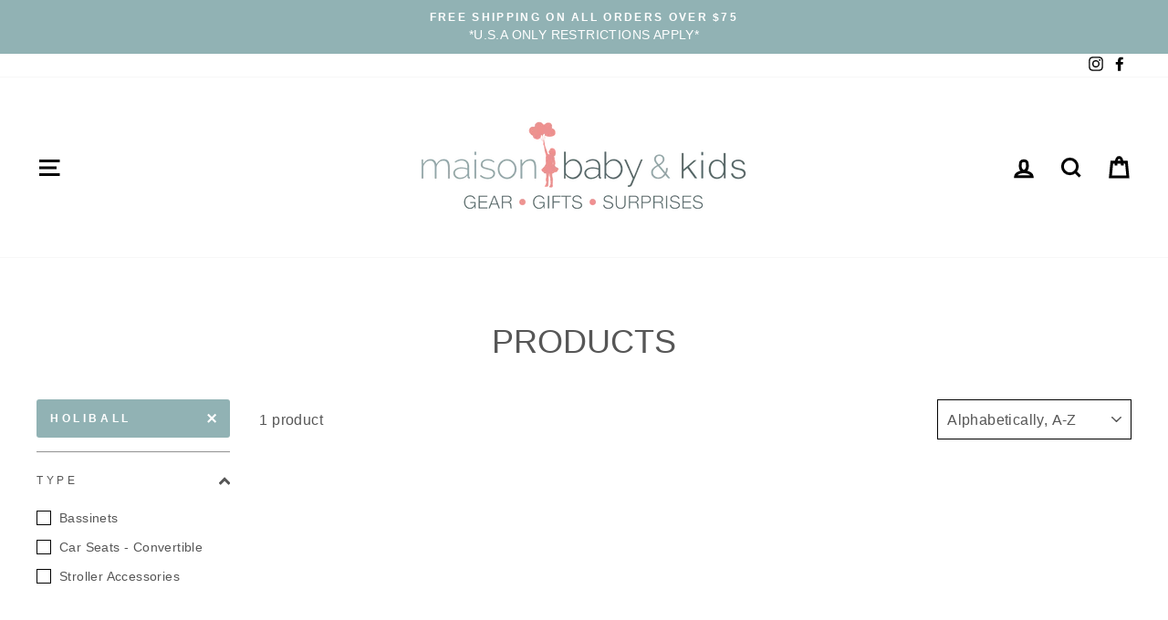

--- FILE ---
content_type: text/javascript
request_url: https://limits.minmaxify.com/maison-drake.myshopify.com?v=123a&r=20250103155842
body_size: 15155
content:
!function(a){if(!a.minMaxify&&-1==location.href.indexOf("checkout.shopify")){var s=a.minMaxifyContext||{},u=a.minMaxify={shop:"maison-drake.myshopify.com",cart:null,cartLoadTryCount:0,customer:s.customer,feedback:function(a){if(0!=m.search(/\/(account|password|checkouts|cache|\d+\/)/)){var s=new XMLHttpRequest;s.open("POST","https://app.minmaxify.com/report"),s.send(location.protocol+"//"+u.shop+m+"\n"+a)}},guarded:function(a,s){return function(){try{var m=s&&s.apply(this,arguments),C=a.apply(this,arguments);return s?C||m:C}catch(a){console.error(a);var x=a.toString();-1==x.indexOf("Maximum call stack")&&u.feedback("ex\n"+(a.stack||"")+"\n"+x)}}}},m=a.location.pathname;u.guarded((function(){var s,C,x,k,J,t=a.jQuery,B=a.document,e={btnCheckout:"[name=checkout],[href='/checkout'],[type=submit][value=Checkout],[onclick='window.location\\=\\'\\/checkout\\''],form[action='/checkout'] [type=submit],.checkout_button,form[action='/cart'] [type=submit].button-cart-custom,.btn-checkout,.checkout-btn,.button-checkout,.rebuy-cart__checkout-button,.gokwik-checkout,.tdf_btn_ck",lblCheckout:"[name=checkout]",btnCartQtyAdjust:".cart-item-decrease,.cart-item-increase,.js--qty-adjuster,.js-qty__adjust,.minmaxify-quantity-button,.numberUpDown > *,.cart-item button.adjust,.cart-wrapper .quantity-selector__button,.cart .product-qty > .items,.cart__row [type=button],.cart-item-quantity button.adjust,.cart_items .js-change-quantity,.ajaxcart__qty-adjust,.cart-table-quantity button",divCheckout:".additional-checkout-buttons,.dynamic-checkout__content,.cart__additional_checkout,.additional_checkout_buttons,.paypal-button-context-iframe,.additional-checkout-button--apple-pay,.additional-checkout-button--google-pay",divDynaCheckout:"div.shopify-payment-button,.shopify-payment-button > div,#gokwik-buy-now",fldMin:"",fldQty:"input[name=quantity]",fldCartQty:"input[name^='updates['],.cart__qty-input,[data-cart-item-quantity]",btnCartDrawer:"a[href='/cart'],.js-drawer-open-right",btnUpdate:"[type=submit][name=update],.cart .btn-update"},i=0,n={name:""},r=2e4,S={NOT_VALID_MSG:"Order not valid",CART_UPDATE_MSG:"Cart needs to be updated",CART_AUTO_UPDATE:"Quantities have been changed, press OK to validate the cart.",CART_UPDATE_MSG2:'Cart contents have changed, you must click "Update cart" before proceeding.',VERIFYING_MSG:"Verifying",VERIFYING_EXPANDED:"Please wait while we verify your cart.",PREVENT_CART_UPD_MSG:"\n\n"};function A(){return(new Date).getTime()}Object.assign;function o(a,s){try{setTimeout(a,s||0)}catch(u){s||a()}}function c(a){return a?"string"==typeof a?B.querySelectorAll(a):a.nodeType?[a]:a:[]}function d(a,s){var u,m=c(a);if(m&&s)for(u=0;u<m.length;++u)s(m[u]);return m}function l(a,s){var u=a&&B.querySelector(a);if(u)return s?"string"==typeof s?u[s]:s(u):u}function L(a,s){if(t)return t(a).trigger(s);d(a,(function(a){a[s]()}))}function M(a,s,u){try{if(t)return t(a).on(s,u)}catch(a){}d(a,(function(a){a.addEventListener(s,u)}))}function R(a,s){var u=B.createElement("div");u.innerHTML=a;var m=u.childNodes;if(m){if(!s)return m[0];for(;m.length;)s.appendChild(m[0]);return 1}}function P(a){var s=a.target;try{return(s.closest||s.matches).bind(s)}catch(a){}}function O(){}u.showMessage=function(a){if(G())return(u.closePopup||O)(),!0;var s=h.messages||h.getMessages();if(++i,a&&(u.prevented=A()),!u.showPopup||!u.showPopup(s[0],s.slice(1))){for(var m="",C=0;C<s.length;++C)m+=s[C]+"\n";alert(m),x&&L(e.btnUpdate,"click")}return a&&(a.stopImmediatePropagation&&a.stopImmediatePropagation(),a.stopPropagation&&a.stopPropagation(),a.preventDefault&&a.preventDefault()),!1};var E='.minmaxify-p-bg { top: 0; left: 0; width: 100%; height: 100%; z-index: 2147483641; overflow: hidden; position: fixed; background: rgb(11, 11, 11, 0.8); opacity: 0.2; } .minmaxify-p-bg.minmaxify-a { transition: opacity 0.15s ease-out; opacity: 1; display: block; } \n.minmaxify-p-wrap { top: 0; left: 0; width: 100%; height: 100%; display: table; z-index: 2147483642; position: fixed; outline: none !important; -webkit-backface-visibility: hidden; pointer-events: none; }\n.minmaxify-p-wrap > div { display: table-cell; vertical-align: middle; }\n.minmaxify-p { opacity: .5; color: black; background-color: white; padding: 18px; max-width: 500px; margin: 18px auto; width: calc(100% - 36px); pointer-events: auto; border: solid white 1px; overflow: auto; max-height: 95vh; } .minmaxify-p.minmaxify-a { opacity: 1; transition: all 0.25s ease-in; border-width: 0px; }\n.minmaxify-ok { display: inline-block; padding: 8px 20px; margin: 0; line-height: 1.42; text-decoration: none; text-align: center; vertical-align: middle; white-space: nowrap; border: 1px solid transparent; border-radius: 2px; font-family: "Montserrat","HelveticaNeue","Helvetica Neue",sans-serif; font-weight: 400;font-size: 14px;text-transform: uppercase;transition:background-color 0.2s ease-out;background-color: #528ec1; color: white; min-width: unset; }\n.minmaxify-ok:after { content: "OK"; }\n.minmaxify-close { font-style: normal; font-size: 28px; font-family: Arial, Baskerville, monospace; overflow: visible; background: transparent; border: 0; -webkit-appearance: none; display: block; outline: none; padding: 0 0 0 10px; box-shadow: none; margin-top: -10px; opacity: .65; }\n.minmaxify-p button { user-select: none; -webkit-user-select: none; cursor: pointer; float:right; width: unset; }\n.minmaxify-close:hover, .minmaxify-close:focus { opacity: 1; }\n.minmaxify-p ul { padding-left: 2rem; margin-bottom: 2rem; }';function p(a){if(S.locales){var s=(S.locales[u.locale]||{})[a];if(void 0!==s)return s}return S[a]}var f,D={messages:[p("VERIFYING_EXPANDED")],equalTo:function(a){return this===a}},h=D;function N(a){return s?s.getItemLimits(u,a):{}}function T(){return s}function G(){return h.isOk&&!x&&T()||"force"==h.isOk||C}function y(){location.pathname!=m&&(m=location.pathname);try{if(T()&&!C){!function(){var a=u.cart&&u.cart.items;if(!a)return;d(e.fldCartQty,(function(s){for(var u=0;u<a.length;++u){var m=a[u],C=s.dataset;if(m.key==C.lineId||s.id&&-1!=s.id.search(new RegExp("updates(_large)?_"+m.id,"i"))||C.index==u+1){var x=N(m);x.min>1&&!x.combine&&(s.min=x.min),x.max&&(s.max=x.max),x.multiple&&!x.combine&&(s.step=x.multiple);break}}}))}(),d(e.divDynaCheckout,(function(a){a.style.display="none"}));var s=function(s){var u,C;if(!u){if(!C)try{C=decodeURIComponent(m||location.href||"")}catch(a){C=""}if(!((C=C.split("/")).length>2&&"products"==C[C.length-2]))return;u=C[C.length-1]}var x=(a.ShopifyAnalytics||{}).meta||{},k={handle:u,sku:""},J=x.product,t=x.selectedVariantId;if(!J){var B=l("#ProductJson-product-template");if(B)try{J=B._product||JSON.parse(B.dataset.product||B.textContent)}catch(a){}}if(J){k.product_description=J.description,k.product_type=J.type,k.vendor=J.vendor,k.price=J.price,k.product_title=J.title,k.product_id=J.id;var e=J.variants||[],i=e.length;if(t||1==i)for(var n=0;n<i;++n){var r=e[n];if(1==i||r.id==t){k.variant_title=r.public_title,k.sku=r.sku,k.grams=r.weight,k.price=r.price||J.price,k.variant_id=r.id,k.name=r.name,k.product_title||(k.product_title=r.name);break}}}return k}();if(s){var x=l(e.fldQty);!function(s,u){function m(a,s){if(arguments.length<2)return u.getAttribute(a);null==s?u.removeAttribute(a):u.setAttribute(a,s)}var C=s.max||void 0,x=s.multiple,k=s.min;if((a.minmaxifyDisplayProductLimit||O)(s),u){var J=m("mm-max"),t=m("mm-step"),B=m("mm-min"),e=parseInt(u.max),i=parseInt(u.step),n=parseInt(u.min);stockMax=parseInt(m("mm-stock-max")),val=parseInt(u.value),(k!=B||k>n)&&((B?val==B||val==n:!val||val<k)&&(u.value=k),!s.combine&&k>1?m("min",k):B&&m("min",1),m("mm-min",k)),isNaN(stockMax)&&!J&&(stockMax=parseInt(m("data-max-quantity")||m("max")),m("mm-stock-max",stockMax)),!isNaN(stockMax)&&C&&C>stockMax&&(C=stockMax),(C!=J||isNaN(e)||e>C)&&(C?m("max",C):J&&m("max",null),m("mm-max",C)),(x!=t||x>1&&i!=x)&&(s.combine?t&&m("step",null):m("step",x),m("mm-step",x))}}(N(s),x)}}}catch(a){console.error(a)}return F(),g(),!0}function F(a,s,u){d(e.lblCheckout,(function(m){var C=null===a?m.minMaxifySavedLabel:a;m.minMaxifySavedLabel||(m.minMaxifySavedLabel=m.value||(m.innerText||m.textContent||"").trim()),void 0!==C&&(m.value=C,m.textContent&&!m.childElementCount&&(m.textContent=C));var x=m.classList;x&&s&&x.add(s),x&&u&&x.remove(u)}))}function U(a){"start"==a?(F(p("VERIFYING_MSG"),"btn--loading"),k||(k=A(),r&&o((function(){k&&A()-k>=r&&(v()&&u.feedback("sv"),h={isOk:"force"},U("stop"))}),r))):"stop"==a?(F(h.isOk?null:p("NOT_VALID_MSG"),0,"btn--loading"),k=0,(u.popupShown||O)()&&u.showMessage()):"changed"==a&&F(p("CART_UPDATE_MSG")),g()}function g(){d(e.divCheckout,(function(a){var s=a.style;G()?a.mm_hidden&&(s.display=a.mm_hidden,a.mm_hidden=!1):"none"!=s.display&&(a.mm_hidden=s.display||"block",s.display="none")})),(a.minmaxifyDisplayCartLimits||O)(!C&&h,x)}function H(a){var s=P(a);if(s){if(s(e.btnCheckout))return u.showMessage(a);s(e.btnCartQtyAdjust)&&u.onChange(a)}}function I(m){null==u.cart&&(u.cart=(a.Shopify||{}).cart||null);var C=u.cart&&u.cart.item_count&&(m||!i&&v());(y()||C||m)&&(T()&&u.cart?(h=s.validateCart(u),U("stop"),C&&(f&&!h.isOk&&!h.equalTo(f)&&B.body?u.showMessage():!i&&v()&&o(u.showMessage,100)),f=h):(h=D,U("start"),u.cart||_()))}function v(){return 0==m.indexOf("/cart")}function K(a,s,m,C){if(s&&"function"==typeof s.search&&4==a.readyState&&"blob"!=a.responseType){var k,J;try{if(200!=a.status)"POST"==m&&x&&-1!=s.search(/\/cart(\/update|\/change|\/clear|\.js)/)&&(x=!1,I());else{if("GET"==m&&-1!=s.search(/\/cart($|\.js|\.json|\?view=)/)&&-1==s.search(/\d\d\d/))return;var t=(k=a.response||a.responseText||"").indexOf&&k.indexOf("{")||0;-1!=s.search(/\/cart(\/update|\/change|\/clear|\.js)/)||"/cart"==s&&0==t?(-1!=s.indexOf("callback=")&&k.substring&&(k=k.substring(t,k.length-1)),J=u.handleCartUpdate(k,-1!=s.indexOf("cart.js")?"get":"update",C)):-1!=s.indexOf("/cart/add")?J=u.handleCartUpdate(k,"add",C):"GET"!=m||v()&&"/cart"!=s||(I(),J=1)}}catch(a){if(!k||0==a.toString().indexOf("SyntaxError"))return;console.error(a),u.feedback("ex\n"+(a.stack||"")+"\n"+a.toString()+"\n"+s)}J&&b()}}function b(){for(var a=500;a<=2e3;a+=500)o(y,a)}function _(){var a=new XMLHttpRequest,s="/cart.js?_="+A();a.open("GET",s),a.mmUrl=null,a.onreadystatechange=function(){K(a,s)},a.send(),o((function(){null==u.cart&&u.cartLoadTryCount++<60&&_()}),5e3+500*u.cartLoadTryCount)}u.getLimitsFor=N,u.checkLimits=G,u.onChange=u.guarded((function(){U("changed"),x=!0,h=v()&&l(e.btnUpdate)?{messages:[p("CART_AUTO_UPDATE")]}:{messages:[p("CART_UPDATE_MSG2")]},g()})),a.getLimits=I,a.mmIsEnabled=G,u.handleCartUpdate=function(a,s,m){"string"==typeof a&&(a=JSON.parse(a));var C="get"==s&&JSON.stringify(a);if("get"!=s||J!=C){if("update"==s)u.cart=a;else if("add"!=s){if(m&&!a.item_count&&u.cart)return;u.cart=a}else{var k=a.items||[a];a=u.cart;for(var t=0;t<k.length;++t){var B=k[t];a&&a.items||(a=u.cart={total_price:0,total_weight:0,items:[],item_count:0}),a.total_price+=B.line_price,a.total_weight+=B.grams*B.quantity,a.item_count+=B.quantity;for(var e=0;e<a.items.length;++e){var i=a.items[e];if(i.id==B.id){a.total_price-=i.line_price,a.total_weight-=i.grams*i.quantity,a.item_count-=i.quantity,a.items[e]=B,B=0;break}}B&&a.items.unshift(B)}C=JSON.stringify(a)}return J=C,x=!1,I(!0),1}if(!h.isOk)return y(),1};var W,V=a.XMLHttpRequest.prototype,w=V.open,Y=V.send;function X(){t||(t=a.jQuery);var s=a.Shopify||{},m=s.shop||location.host;if(n=s.theme||n,C=!1,m==u.shop){u.locale=s.locale,y(),function(a,s,m,C){d(a,(function(a){if(!a["mmBound_"+s]){a["mmBound_"+s]=!0;var x=a["on"+s];x&&C?a["on"+s]=u.guarded((function(a){!1!==m()?x.apply(this,arguments):a.preventDefault()})):M(a,s,u.guarded(m))}}))}(e.btnCartDrawer,"click",b),u.showPopup||R('<style type="text/css" minmaxify>'+E+"</style>",B.head)&&(u.showPopup=function(a,s){for(var m='<button title="Close (Esc)" type="button" class="minmaxify-close" aria-label="Close">&times;</button>'+a.replace(new RegExp("\n","g"),"<br/>")+"<ul>",C=0;C<s.length;++C){var x=s[C];x&&(m+="<li>"+x+"</li>")}m+='</ul><div><button class="minmaxify-ok"></button><div style="display:table;clear:both;"></div></div>';var k=l("div.minmaxify-p");if(k)k.innerHtml=m;else{var J=document.body;J.insertBefore(R("<div class='minmaxify-p-bg'></div>"),J.firstChild),J.insertBefore(R("<div class='minmaxify-p-wrap'><div><div role='dialog' aria-modal='true' aria-live='assertive' tabindex='1' class='minmaxify-p'>"+m+"</div></div></div>"),J.firstChild),M(".minmaxify-ok","click",(function(){u.closePopup(1)})),M(".minmaxify-close, .minmaxify-p-bg","click",(function(){u.closePopup()})),o(d.bind(u,".minmaxify-p-bg, .minmaxify-p",(function(a){a.classList.add("minmaxify-a")})))}return 1},u.closePopup=function(a){d(".minmaxify-p-wrap, .minmaxify-p-bg",(function(a){a.parentNode.removeChild(a)})),x&&a&&L(e.btnUpdate,"click")},u.popupShown=function(){return c("div.minmaxify-p").length},B.addEventListener("keyup",(function(a){27===a.keyCode&&u.closePopup()}))),q();var k=document.getElementsByTagName("script");for(let a=0;a<k.length;++a){var J=k[a];J.src&&-1!=J.src.indexOf("trekkie.storefront")&&!J.minMaxify&&(J.minMaxify=1,J.addEventListener("load",q))}}else C=!0}function q(){var s=a.trekkie||(a.ShopifyAnalytics||{}).lib||{},m=s.track;m&&!m.minMaxify&&(s.track=function(a){return"Viewed Product Variant"==a&&o(y),m.apply(this,arguments)},s.track.minMaxify=1,s.ready&&(s.ready=u.guarded(I,s.ready)));var C=a.subscribe;"function"!=typeof C||C.mm_quTracked||(C.mm_quTracked=1,C("quantity-update",u.guarded(y)))}u.initCartValidator=u.guarded((function(a){s||(s=a,C||I(!0))})),V.open=function(a,s,u,m,C){return this.mmMethod=a,this.mmUrl=s,w.apply(this,arguments)},V.send=function(a){var s=this;return s.addEventListener?s.addEventListener("readystatechange",(function(a){K(s,s.mmUrl,s.mmMethod)})):s.onreadystatechange=u.guarded((function(){K(s,s.mmUrl)}),s.onreadystatechange),Y.apply(s,arguments)},(W=a.fetch)&&!W.minMaxify&&(a.fetch=function(a,s){var m,C=(s||a||{}).method||"GET";return m=W.apply(this,arguments),-1!=(a=((a||{}).url||a||"").toString()).search(/\/cart(\/|\.js)/)&&(m=m.then((function(s){try{var m=u.guarded((function(u){s.readyState=4,s.responseText=u,K(s,a,C,!0)}));s.ok?s.clone().text().then(m):m()}catch(a){}return s}))),m},a.fetch.minMaxify=1),B.addEventListener("mousedown",u.guarded(H),!0);try{B.addEventListener("touchstart",u.guarded(H),{capture:!0,passive:!1})}catch(a){}B.addEventListener("click",u.guarded(H),!0),B.addEventListener("keydown",u.guarded((function(a){var s=a.key,m=P(a);m&&m(e.fldCartQty)&&(s>=0&&s<=9||-1!=["Delete","Backspace"].indexOf(s))&&u.onChange(a)}))),B.addEventListener("change",u.guarded((function(a){var s=P(a);s&&s(e.fldCartQty)&&u.onChange(a)}))),B.addEventListener("DOMContentLoaded",u.guarded((function(){X(),C||(v()&&o(I),(a.booster||a.BoosterApps)&&t&&t.fn.ajaxSuccess&&t(B).ajaxSuccess((function(a,s,u){u&&K(s,u.url,u.type)})))}))),X()}))()}}(window),function(){function a(a,s,u,m){this.cart=s||{},this.opt=a,this.customer=u,this.messages=[],this.locale=m&&m.toLowerCase()}a.prototype={recalculate:function(a){this.isOk=!0,this.messages=!a&&[];var s=this.cart._subtotal=Number(this.cart.total_price||0)/100,u=this.opt.overridesubtotal;if(!(u>0&&s>u)){for(var m=0,C=this.cart.items||[],x=0;x<C.length;x++)m+=Number(C[x].quantity);this.cart._totalQuantity=m,this.addMsg("INTRO_MSG"),this._doSubtotal(),this._doItems(),this._doQtyTotals(),this._doWeight()}},getMessages:function(){return this.messages||this.recalculate(),this.messages},addMsg:function(a,s){if(!this.messages)return;const u=this.opt.messages;var m=u[a];if(u.locales&&this.locale){var C=(u.locales[this.locale]||{})[a];void 0!==C&&(m=C)}m&&(m=this._fmtMsg(unescape(m),s)),this.messages.push(m)},equalTo:function(a){if(this.isOk!==a.isOk)return!1;var s=this.getMessages(),u=a.messages||a.getMessages&&a.getMessages()||[];if(s.length!=u.length)return!1;for(var m=0;m<s.length;++m)if(s[m]!==u[m])return!1;return!0},_doSubtotal:function(){var a=this.cart._subtotal,s=this.opt.minorder,u=this.opt.maxorder;a<s&&(this.addMsg("MIN_SUBTOTAL_MSG"),this.isOk=!1),u>0&&a>u&&(this.addMsg("MAX_SUBTOTAL_MSG"),this.isOk=!1)},_doWeight:function(){var a=Number(this.cart.total_weight||0),s=this.opt.weightmin,u=this.opt.weightmax;a<s&&(this.addMsg("MIN_WEIGHT_MSG"),this.isOk=!1),u>0&&a>u&&(this.addMsg("MAX_WEIGHT_MSG"),this.isOk=!1)},checkGenericLimit:function(a,s,u){if(!(a.quantity<s.min&&(this.addGenericError("MIN",a,s,u),u)||s.max&&a.quantity>s.max&&(this.addGenericError("MAX",a,s,u),u)||s.multiple>1&&a.quantity%s.multiple>0&&(this.addGenericError("MULT",a,s,u),u))){var m=a.line_price/100;void 0!==s.minAmt&&m<s.minAmt&&(this.addGenericError("MIN_SUBTOTAL",a,s,u),u)||s.maxAmt&&m>s.maxAmt&&this.addGenericError("MAX_SUBTOTAL",a,s,u)}},addGenericError:function(a,s,u,m){var C={item:s};m?(a="PROD_"+a+"_MSG",C.itemLimit=u,C.refItem=m):(a="GROUP_"+a+"_MSG",C.groupLimit=u),this.addMsg(a,C),this.isOk=!1},_buildLimitMaps:function(){var a=this.opt,s=a.items||[];a.bySKU={},a.byId={},a.byHandle={};for(var u=0;u<s.length;++u){var m=s[u];m.sku?a.bySKU[m.sku]=m:(m.h&&(a.byHandle[m.h]=m),m.id&&(a.byId[m.id]=m))}},_doItems:function(){var a,s=this.cart.items||[],u={},m={},C=this.opt;C.byHandle||this._buildLimitMaps(),(C.itemmin||C.itemmax||C.itemmult)&&(a={min:C.itemmin,max:C.itemmax,multiple:C.itemmult});for(var x=0;x<s.length;x++){var k=s[x],J=this.getCartItemKey(k),t=u[J],B=m[k.handle];t?(t.quantity+=k.quantity,t.line_price+=k.line_price,t.grams+=(k.grams||0)*k.quantity):t=u[J]={ref:k,quantity:k.quantity,line_price:k.line_price,grams:(k.grams||0)*k.quantity,limit:this._getIndividualItemLimit(k)},B?(B.quantity+=k.quantity,B.line_price+=k.line_price,t.grams+=(k.grams||0)*k.quantity):B=m[k.handle]={ref:k,quantity:k.quantity,line_price:k.line_price,grams:(k.grams||0)*k.quantity,limit:t.limit}}for(var e in u){if(k=u[e])((i=k.limit||k.limitRule)&&!i.combine||a)&&this.checkGenericLimit(k,i||a,k.ref)}for(var e in m){var i;if(k=m[e])(i=k.limit||k.limitRule)&&i.combine&&this.checkGenericLimit(k,i,k.ref)}},getCartItemKey:function(a){var s=a.handle;return s+=a.sku||a.variant_id},getCartItemIds:function(a){var s={handle:a.handle||"",product_id:a.product_id,sku:a.sku},u=s.handle.indexOf(" ");return u>0&&(s.sku=s.handle.substring(u+1),s.handle=s.handle.substring(0,u)),s},_getIndividualItemLimit:function(a){var s=this.opt,u=this.getCartItemIds(a);return s.bySKU[u.sku]||s.byId[u.product_id]||s.byHandle[u.handle]},getItemLimit:function(a){var s=this.opt;if(!s)return{};void 0===s.byHandle&&this._buildLimitMaps();var u=this._getIndividualItemLimit(a);return u||(u={min:s.itemmin,max:s.itemmax,multiple:s.itemmult}),u},calcItemLimit:function(a){var s=this.getItemLimit(a);(s={max:s.max||0,multiple:s.multiple||1,min:s.min,combine:s.combine}).min||(s.min=s.multiple);var u=this.opt.maxtotalitems||0;return(!s.max||u&&u<s.max)&&(s.max=u),s},_doQtyTotals:function(){var a=this.opt.maxtotalitems,s=this.opt.mintotalitems,u=this.opt.multtotalitems,m=this.cart._totalQuantity;0!=a&&m>a&&(this.addMsg("TOTAL_ITEMS_MAX_MSG"),this.isOk=!1),m<s&&(this.addMsg("TOTAL_ITEMS_MIN_MSG"),this.isOk=!1),u>1&&m%u>0&&(this.addMsg("TOTAL_ITEMS_MULT_MSG"),this.isOk=!1)},_fmtMsg:function(a,s){var u,m,C,x=this;return a.replace(/\{\{\s*(.*?)\s*\}\}/g,(function(a,k){try{u||(u=x._getContextMsgVariables(s)||{});var J=u[k];return void 0!==J?J:m||(m=u,x._setGeneralMsgVariables(m),void 0===(J=m[k]))?(C||(C=x._makeEvalFunc(u)),C(k)):J}catch(a){return'"'+a.message+'"'}}))},formatMoney:function(a){var s=this.opt.moneyFormat;if(void 0!==s){try{a=a.toLocaleString()}catch(a){}s&&(a=s.replace(/{{\s*amount[a-z_]*\s*}}/,a))}return a},_getContextMsgVariables(a){if(a){var s,u;if(a.itemLimit){var m=a.item,C=a.refItem||m,x=a.itemLimit;s={item:C,ProductQuantity:m.quantity,ProductName:x.combine&&x.name?unescape(x.name):C.title,GroupTitle:x.title,ProductMinQuantity:x.min,ProductMaxQuantity:x.max,ProductQuantityMultiple:x.multiple},u=[["ProductAmount",Number(m.line_price)/100],["ProductMinAmount",x.minAmt],["ProductMaxAmount",x.maxAmt]]}if(a.groupLimit){m=a.item,C=a.refItem||m,x=a.groupLimit;s={item:C,GroupQuantity:m.quantity,GroupTitle:x.title,GroupMinQuantity:x.min,GroupMaxQuantity:x.max,GroupQuantityMultiple:x.multiple},u=[["GroupAmount",Number(m.line_price)/100],["GroupMinAmount",x.minAmt],["GroupMaxAmount",x.maxAmt]]}if(s){for(var k=0;k<u.length;k++){const a=u[k];isNaN(a[1])||Object.defineProperty(s,a[0],{get:this.formatMoney.bind(this,a[1])})}return s}}},_setGeneralMsgVariables:function(a){var s=this.cart,u=this.opt;a.CartWeight=Number(s.total_weight||0),a.CartMinWeight=u.weightmin,a.CartMaxWeight=u.weightmax,a.CartQuantity=s._totalQuantity,a.CartMinQuantity=u.mintotalitems,a.CartMaxQuantity=u.maxtotalitems,a.CartQuantityMultiple=u.multtotalitems;for(var m=[["CartAmount",s._subtotal],["CartMinAmount",u.minorder],["CartMaxAmount",u.maxorder]],C=0;C<m.length;C++){const s=m[C];isNaN(s[1])||Object.defineProperty(a,s[0],{get:this.formatMoney.bind(this,s[1])})}},_makeEvalFunc:function(a){return new Function("_expr","with(this) return eval(_expr)").bind(a)}};var s={messages:{INTRO_MSG:"Cannot place order, conditions not met: \n\n",PROD_MIN_MSG:"{{ProductName}}: Must have at least {{ProductMinQuantity}} of this item.",PROD_MAX_MSG:"{{ProductName}}: Must have at most {{ProductMaxQuantity}} of this item.",PROD_MULT_MSG:"{{ProductName}}: Quantity must be a multiple of {{ProductQuantityMultiple}}."},items:[{sku:"JC-SRS4DK",max:2},{max:2,sku:"JC-A1A"},{max:2,sku:"JC-A1CL"},{max:2,sku:"JC-A1GPON"},{max:2,sku:"JC-A1MOON"},{max:2,sku:"JC-A1OC"},{max:2,sku:"JC-A1PON"},{max:2,sku:"JC-A1PONS"},{max:2,sku:"JC-A1PRET"},{max:2,sku:"JC-A1RB"},{max:2,sku:"JC-A1RBC"},{max:2,sku:"JC-A1SUN"},{max:2,sku:"JC-A1WED"},{max:2,sku:"JC-A2A"},{max:2,sku:"JC-A2AV"},{max:2,sku:"JC-A2BAGET"},{max:2,sku:"JC-A2BC"},{max:2,sku:"JC-A2BCAC"},{max:2,sku:"JC-A2BE"},{max:2,sku:"JC-A2BFL"},{max:2,sku:"JC-A2BONT"},{max:2,sku:"JC-A2BOP"},{max:2,sku:"JC-A2BRO"},{max:2,sku:"JC-A2BROSE"},{max:2,sku:"JC-A2BSXMAS"},{max:2,sku:"JC-A2BU"},{max:2,sku:"JC-A2BUBT"},{max:2,sku:"JC-A2CAN"},{max:2,sku:"JC-A2CF"},{max:2,sku:"JC-A2CL"},{max:2,sku:"JC-A2CRO"},{max:2,sku:"JC-A2CT"},{max:2,sku:"JC-A2DAS"},{max:2,sku:"JC-A2DB"},{max:2,sku:"JC-A2DEGG"},{max:2,sku:"JC-A2DIR"},{max:2,sku:"JC-A2DOU"},{max:2,sku:"JC-A2DP"},{max:2,sku:"JC-A2DT"},{max:2,sku:"JC-A2DW"},{max:2,sku:"JC-A2EGGT"},{max:2,sku:"JC-A2ESL"},{max:2,sku:"JC-A2FFXMAS"},{max:2,sku:"JC-A2GHO"},{max:2,sku:"JC-A2HYA"},{max:2,sku:"JC-A2LIME"},{max:2,sku:"JC-A2ME"},{max:2,sku:"JC-A2MOON"},{max:2,sku:"JC-A2NSW"},{max:2,sku:"JC-A2NSXMAS"},{max:2,sku:"JC-A2OC"},{max:2,sku:"JC-A2OR"},{max:2,sku:"JC-A2P"},{max:2,sku:"JC-A2PB"},{max:2,sku:"JC-A2PC"},{max:2,sku:"JC-A2PRET"},{max:2,sku:"JC-A2RAM"},{max:2,sku:"JC-A2RB"},{max:2,sku:"JC-A2RBC"},{max:2,sku:"JC-A2RUB"},{max:2,sku:"JC-A2RVC"},{max:2,sku:"JC-A2SAN"},{max:2,sku:"JC-A2SC"},{max:2,sku:"JC-A2SCL"},{max:2,sku:"JC-A2SOP"},{max:2,sku:"JC-A2SP"},{max:2,sku:"JC-A2STR"},{max:2,sku:"JC-A2SUN"},{max:2,sku:"JC-A2T"},{max:2,sku:"JC-A2TAC"},{max:2,sku:"JC-A2TEAP"},{max:2,sku:"JC-A2TM"},{max:2,sku:"JC-A2TP"},{max:2,sku:"JC-A2TS"},{max:2,sku:"JC-A2TU"},{max:2,sku:"JC-A2W"},{max:2,sku:"JC-A3PCN"},{max:2,sku:"JC-A3PH"},{max:2,sku:"JC-A3REDFH"},{max:2,sku:"JC-A3RH"},{max:2,sku:"JC-A3SF"},{max:2,sku:"JC-A4ASB"},{max:2,sku:"JC-A4AVBC"},{max:2,sku:"JC-A4BAU"},{max:2,sku:"JC-A4BEBC"},{max:2,sku:"JC-A4BEN"},{max:2,sku:"JC-A4BPOP"},{max:2,sku:"JC-A4CLBG"},{max:2,sku:"JC-A4CLOBC"},{max:2,sku:"JC-A4CMF"},{max:2,sku:"JC-A4COFB"},{max:2,sku:"JC-A4COFPB"},{max:2,sku:"JC-A4CRHB"},{max:2,sku:"JC-A4CRHBC"},{max:2,sku:"JC-A4CROB"},{max:2,sku:"JC-A4CROBC"},{max:2,sku:"JC-A4GWRE"},{max:2,sku:"JC-A4HB"},{max:2,sku:"JC-A4HOTC"},{max:2,sku:"JC-A4LANT"},{max:2,sku:"JC-A4LL"},{max:2,sku:"JC-A4LLO"},{max:2,sku:"JC-A4MB"},{max:2,sku:"JC-A4MT"},{max:2,sku:"JC-A4OAT"},{max:2,sku:"JC-A4PRES"},{max:2,sku:"JC-A4PUMP"},{max:2,sku:"JC-A4RBB"},{max:2,sku:"JC-A4SBC"},{max:2,sku:"JC-A4SNB"},{max:2,sku:"JC-A4TB"},{max:2,sku:"JC-A4TOBC"},{max:2,sku:"JC-A4WB"},{max:2,sku:"JC-A6A"},{max:2,sku:"JC-A6AC"},{max:2,sku:"JC-A6AV"},{max:2,sku:"JC-A6B"},{max:2,sku:"JC-A6BA"},{max:2,sku:"JC-A6BE"},{max:2,sku:"JC-A6BEBN"},{max:2,sku:"JC-A6BEBR"},{max:2,sku:"JC-A6BEC"},{max:2,sku:"JC-A6BEG"},{max:2,sku:"JC-A6BEGR"},{max:2,sku:"JC-A6BEGRM"},{max:2,sku:"JC-A6BES"},{max:2,sku:"JC-A6BSXMAS"},{max:2,sku:"JC-A6C"},{max:2,sku:"JC-A6CAN"},{max:2,sku:"JC-A6CB"},{max:2,sku:"JC-A6CHP"},{max:2,sku:"JC-A6CHR"},{max:2,sku:"JC-A6COF"},{max:2,sku:"JC-A6COFC"},{max:2,sku:"JC-A6CRH"},{max:2,sku:"JC-A6EC"},{max:2,sku:"JC-A6GEL"},{max:2,sku:"JC-A6GIN"},{max:2,sku:"JC-A6HD"},{max:2,sku:"JC-A6HOL"},{max:2,sku:"JC-A6HOY"},{max:2,sku:"JC-A6HPH"},{max:2,sku:"JC-A6ICE"},{max:2,sku:"JC-A6L"},{max:2,sku:"JC-A6LV"},{max:2,sku:"JC-A6MCA"},{max:2,sku:"JC-A6MIN"},{max:2,sku:"JC-A6MIST"},{max:2,sku:"JC-A6MPW"},{max:2,sku:"JC-A6NSXMAS"},{max:2,sku:"JC-A6P"},{max:2,sku:"JC-A6PACHOC"},{max:2,sku:"JC-A6PARAI"},{max:2,sku:"JC-A6PC"},{max:2,sku:"JC-A6PE"},{max:2,sku:"JC-A6PEACH"},{max:2,sku:"JC-A6PEAR"},{max:2,sku:"JC-A6PIC"},{max:2,sku:"JC-A6POP"},{max:2,sku:"JC-A6POT"},{max:2,sku:"JC-A6PRD"},{max:2,sku:"JC-A6REDFH"},{max:2,sku:"JC-A6RH"},{max:2,sku:"JC-A6SB"},{max:2,sku:"JC-A6SF"},{max:2,sku:"JC-A6ST"},{max:2,sku:"JC-A6STC"},{max:2,sku:"JC-A6T"},{max:2,sku:"JC-A6T"},{max:2,sku:"JC-A6TR"},{max:2,sku:"JC-A6TS"},{max:2,sku:"JC-A6W"},{max:2,sku:"JC-A6XMAS"},{max:2,sku:"JC-ACOF4BC"},{max:2,sku:"JC-AD3HC"},{max:2,sku:"JC-AD3R"},{max:2,sku:"JC-AD3SD"},{max:2,sku:"JC-AD3U"},{max:2,sku:"JC-ADC-parent"},{max:2,sku:"JC-ADO3D"},{max:2,sku:"JC-AGR1CL"},{max:2,sku:"JC-AGR1MOON"},{max:2,sku:"JC-AGR1RB"},{max:2,sku:"JC-AGR1SUN"},{max:2,sku:"JC-AH4BC"},{max:2,sku:"JC-AL2OC"},{max:2,sku:"JC-AL3AX"},{max:2,sku:"JC-AL4OC"},{max:2,sku:"JC-AL6AX"},{max:2,sku:"JC-ALB3JR"},{max:2,sku:"JC-ALO2A"},{max:2,sku:"JC-AM2B"},{max:2,sku:"JC-AM2COR"},{max:2,sku:"JC-AM2D"},{max:2,sku:"JC-AMB3F"},{max:2,sku:"JC-AMB3H"},{max:2,sku:"JC-AMB3S"},{max:2,sku:"JC-ANG3A"},{max:2,sku:"JC-ANK3BRS"},{max:2,sku:"JC-APM4BC"},{max:2,sku:"JC-APN4BC"},{max:2,sku:"JC-ARB1BSXT"},{max:2,sku:"JC-ARB1NSXMAS"},{max:2,sku:"JC-ARB1RB"},{max:2,sku:"JC-ARCH2T"},{max:2,sku:"JC-ARL3HR"},{max:2,sku:"JC-AS2BK"},{max:2,sku:"JC-AS2HP"},{max:2,sku:"JC-AS2SKB"},{max:2,sku:"JC-AS2SKG"},{max:2,sku:"JC-AS2TT"},{max:2,sku:"JC-AS2UKF"},{max:2,sku:"JC-AS2USF"},{max:2,sku:"JC-AS2VB"},{max:2,sku:"JC-AS4BSBC"},{max:2,sku:"JC-AS4GBC"},{max:2,sku:"JC-AS4TBC"},{max:2,sku:"JC-AS4UKFBC"},{max:2,sku:"JC-AS6BAD"},{max:2,sku:"JC-AS6BS"},{max:2,sku:"JC-AS6G"},{max:2,sku:"JC-AS6T"},{max:2,sku:"JC-ASH3AX"},{max:2,sku:"JC-ASH6A"},{max:2,sku:"JC-AUD3HOOT"},{max:2,sku:"JC-B2SH"},{max:2,sku:"JC-B3BEE"},{max:2,sku:"JC-BAH2AZU"},{max:2,sku:"JC-BAH2BC"},{max:2,sku:"JC-BAH2BCP"},{max:2,sku:"JC-BAH2BGN"},{max:2,sku:"JC-BAH2BLU"},{max:2,sku:"JC-BAH2BN"},{max:2,sku:"JC-BAH2BPET"},{max:2,sku:"JC-BAH2BS"},{max:2,sku:"JC-BAH2DGN"},{max:2,sku:"JC-BAH2DNO"},{max:2,sku:"JC-BAH2FXC"},{max:2,sku:"JC-BAH2LION"},{max:2,sku:"JC-BAH2LUN"},{max:2,sku:"JC-BAH2OA"},{max:2,sku:"JC-BAH2PONY"},{max:2,sku:"JC-BAH2ROS"},{max:2,sku:"JC-BAH2SCA"},{max:2,sku:"JC-BAH2SPAN"},{max:2,sku:"JC-BAH2TIG"},{max:2,sku:"JC-BAH2TPUS"},{max:2,sku:"JC-BAH2TUR"},{max:2,sku:"JC-BAH2UC"},{max:2,sku:"JC-BAH2UN"},{max:2,sku:"JC-BAH2WIL"},{max:2,sku:"JC-BAL2B"},{max:2,sku:"JC-BAL2BBLU"},{max:2,sku:"JC-BAL2BC"},{max:2,sku:"JC-BAL2BCP"},{max:2,sku:"JC-BAL2BG"},{max:2,sku:"JC-BAL2BPET"},{max:2,sku:"JC-BAL2BW"},{max:2,sku:"JC-BAL2PAND"},{max:2,sku:"JC-BAL2PONY"},{max:2,sku:"JC-BAL2TUR"},{max:2,sku:"JC-BAL2UN"},{max:2,sku:"JC-BAR2BT"},{max:2,sku:"JC-BAR4BBR"},{max:2,sku:"JC-BAR4BC"},{max:2,sku:"JC-BAR4BP"},{max:2,sku:"JC-BAR4RR"},{max:2,sku:"JC-BARB1BB"},{max:2,sku:"JC-BARB1BC"},{max:2,sku:"JC-BARB1BCP"},{max:2,sku:"JC-BARB1BS"},{max:2,sku:"JC-BARB1DGN"},{max:2,sku:"JC-BARB1DNO"},{max:2,sku:"JC-BARB1FXC"},{max:2,sku:"JC-BARB1FXC-store"},{max:2,sku:"JC-BARB1TPUS"},{max:2,sku:"JC-BARB1UC"},{max:2,sku:"JC-BARB1UN"},{max:2,sku:"JC-BARGR1BR"},{max:2,sku:"JC-BARH1PG"},{max:2,sku:"JC-BARH2BR"},{max:2,sku:"JC-BARL2BR"},{max:2,sku:"JC-BARL2HE"},{max:2,sku:"JC-BARL2PUM"},{max:2,sku:"JC-BARM2BR"},{max:2,sku:"JC-BARM2BST"},{max:2,sku:"JC-BARM2WPJ"},{max:2,sku:"JC-BARM3AUB"},{max:2,sku:"JC-BARM3BAT"},{max:2,sku:"JC-BARM3BED"},{max:2,sku:"JC-BARM3BR"},{max:2,sku:"JC-BARN3P"},{max:2,sku:"JC-BARRB1BB"},{max:2,sku:"JC-BARRB1BC"},{max:2,sku:"JC-BARRB1BR"},{max:2,sku:"JC-BARRB1SB"},{max:2,sku:"JC-BARS4BR"},{max:2,sku:"JC-BARS6BD"},{max:2,sku:"JC-BARS6BR"},{max:2,sku:"JC-BAS3AFX"},{max:2,sku:"JC-BAS3AZU"},{max:2,sku:"JC-BAS3B"},{max:2,sku:"JC-BAS3BAP"},{max:2,sku:"JC-BAS3BAT"},{max:2,sku:"JC-BAS3BC"},{max:2,sku:"JC-BAS3BCP"},{max:2,sku:"JC-BAS3BEA"},{max:2,sku:"JC-BAS3BEE"},{max:2,sku:"JC-BAS3BG"},{max:2,sku:"JC-BAS3BHP"},{max:2,sku:"JC-BAS3BLU"},{max:2,sku:"JC-BAS3BSU"},{max:2,sku:"JC-BAS3BTA"},{max:2,sku:"JC-BAS3BTP"},{max:2,sku:"JC-BAS3BWC"},{max:2,sku:"JC-BAS3C"},{max:2,sku:"JC-BAS3CHI"},{max:2,sku:"JC-BAS3CHRIS"},{max:2,sku:"JC-BAS3DCK"},{max:2,sku:"JC-BAS3DGN"},{max:2,sku:"JC-BAS3DNO"},{max:2,sku:"JC-BAS3DUSKB"},{max:2,sku:"JC-BAS3EB"},{max:2,sku:"JC-BAS3EG"},{max:2,sku:"JC-BAS3EV"},{max:2,sku:"JC-BAS3FB"},{max:2,sku:"JC-BAS3FLM"},{max:2,sku:"JC-BAS3FXC"},{max:2,sku:"JC-BAS3GDB"},{max:2,sku:"JC-BAS3GN"},{max:2,sku:"JC-BAS3HEDG"},{max:2,sku:"JC-BAS3HEDG+BB444HEDGN"},{max:2,sku:"JC-BAS3HL"},{max:2,sku:"JC-BAS3HYUS"},{max:2,sku:"JC-BAS3INK"},{max:2,sku:"JC-BAS3JUN"},{max:2,sku:"JC-BAS3KIT"},{max:2,sku:"JC-BAS3KOA"},{max:2,sku:"JC-BAS3KYN"},{max:2,sku:"JC-BAS3LH"},{max:2,sku:"JC-BAS3LH+BB444H"},{max:2,sku:"JC-BAS3LION"},{max:2,sku:"JC-BAS3LUN"},{max:2,sku:"JC-BAS3LUS"},{max:2,sku:"JC-BAS3MBB"},{max:2,sku:"JC-BAS3MK"},{max:2,sku:"JC-BAS3MK+BK4WIS"},{max:2,sku:"JC-BAS3MOSS"},{max:2,sku:"JC-BAS3NB"},{max:2,sku:"JC-BAS3NIM"},{max:2,sku:"JC-BAS3OA"},{max:2,sku:"JC-BAS3OWL"},{max:2,sku:"JC-BAS3OWL+BB444OWLN"},{max:2,sku:"JC-BAS3PAND"},{max:2,sku:"JC-BAS3PDL"},{max:2,sku:"JC-BAS3PEG"},{max:2,sku:"JC-BAS3PET"},{max:2,sku:"JC-BAS3PGN"},{max:2,sku:"JC-BAS3PLUM"},{max:2,sku:"JC-BAS3PONY"},{max:2,sku:"JC-BAS3PUG"},{max:2,sku:"JC-BAS3RC"},{max:2,sku:"JC-BAS3ROS"},{max:2,sku:"JC-BAS3RP"},{max:2,sku:"JC-BAS3SCA"},{max:2,sku:"JC-BAS3SD"},{max:2,sku:"JC-BAS3SL"},{max:2,sku:"JC-BAS3SNT"},{max:2,sku:"JC-BAS3SOR"},{max:2,sku:"JC-BAS3SPAN"},{max:2,sku:"JC-BAS3SQR"},{max:2,sku:"JC-BAS3TER"},{max:2,sku:"JC-BAS3TIG"},{max:2,sku:"JC-BAS3TPUS"},{max:2,sku:"JC-bas3tur"},{max:2,sku:"JC-BAS3TW"},{max:2,sku:"JC-BAS3UC"},{max:2,sku:"JC-BAS3UUS"},{max:2,sku:"JC-BAS3VB"},{max:2,sku:"JC-BAS3W"},{max:2,sku:"JC-BAS3WIL"},{max:2,sku:"JC-BAS3WP"},{max:2,sku:"JC-BAS3ZB"},{max:2,sku:"JC-BAS3ZEB"},{max:2,sku:"JC-BAS3ZEB+BB444ZEB"},{max:2,sku:"JC-BAS4BBP"},{max:2,sku:"JC-BAS4BEBC"},{max:2,sku:"JC-BAS4BMBC"},{max:2,sku:"JC-BAS4BOBC"},{max:2,sku:"JC-BAS4BP"},{max:2,sku:"JC-BAS4CBCR"},{max:2,sku:"JC-BAS4ELBC"},{max:2,sku:"JC-BAS4MSBC"},{max:2,sku:"JC-BAS4TBC"},{max:2,sku:"JC-BAS6CBOR"},{max:2,sku:"JC-BAS6SPAN"},{max:2,sku:"JC-BASG1BCP"},{max:2,sku:"JC-BASG1DGN"},{max:2,sku:"JC-BASG1DNO"},{max:2,sku:"JC-BASG1FXC"},{max:2,sku:"JC-BASG1FXC-store"},{max:2,sku:"JC-BASG1TPUS"},{max:2,sku:"JC-BASG1UC"},{max:2,sku:"JC-BASG1UC-store"},{max:2,sku:"JC-BASS25"},{max:2,sku:"JC-BASS6B"},{max:2,sku:"JC-BASS6BBL"},{max:2,sku:"JC-BASS6BC"},{max:2,sku:"JC-BASS6BCP"},{max:2,sku:"JC-BASS6BG"},{max:2,sku:"JC-BASS6BHP"},{max:2,sku:"JC-BASS6BPD"},{max:2,sku:"JC-BASS6BSU"},{max:2,sku:"JC-BASS6BTA"},{max:2,sku:"JC-BASS6BWC"},{max:2,sku:"JC-BASS6DGN"},{max:2,sku:"JC-BASS6DNO"},{max:2,sku:"JC-BASS6EG"},{max:2,sku:"JC-BASS6FB"},{max:2,sku:"JC-BASS6FLM"},{max:2,sku:"JC-BASS6FXC"},{max:2,sku:"JC-BASS6GDB"},{max:2,sku:"JC-BASS6GS"},{max:2,sku:"JC-BASS6INK"},{max:2,sku:"JC-BASS6KYN"},{max:2,sku:"JC-BASS6LION"},{max:2,sku:"JC-BASS6LUS"},{max:2,sku:"JC-BASS6MK"},{max:2,sku:"JC-BASS6MOSS"},{max:2,sku:"JC-BASS6OA"},{max:2,sku:"JC-BASS6PET"},{max:2,sku:"JC-BASS6PGN"},{max:2,sku:"JC-BASS6PONY"},{max:2,sku:"JC-BASS6SOR"},{max:2,sku:"JC-BASS6TIG"},{max:2,sku:"JC-BASS6TPUS"},{max:2,sku:"JC-BASS6TUR"},{max:2,sku:"JC-BASS6UC"},{max:2,sku:"JC-BASS6UN"},{max:2,sku:"JC-BASS6VB"},{max:2,sku:"JC-BASS6ZB"},{max:2,sku:"JC-BB3LOVE"},{max:2,sku:"JC-BB444BB"},{max:2,sku:"JC-BB444BB+BASS6B"},{max:2,sku:"JC-BB444BEAR"},{max:2,sku:"JC-BB444BEAR+BUM6BR"},{max:2,sku:"JC-BB444BEE"},{max:2,sku:"JC-BB444BEE+BASBEE"},{max:2,sku:"JC-BB444BRN"},{max:2,sku:"JC-BB444BUT"},{max:2,sku:"JC-BB444BUT+BEAT2B"},{max:2,sku:"JC-BB444BWP"},{max:2,sku:"JC-BB444BWP+BASS6BCP"},{max:2,sku:"JC-BB444CF"},{max:2,sku:"JC-BB444CF+CAR3C"},{max:2,sku:"JC-BB444CKN"},{max:2,sku:"JC-BB444CKN+BAS3KYN"},{max:2,sku:"JC-BB444DC"},{max:2,sku:"JC-BB444DC+BB444DC"},{max:2,sku:"JC-BB444DG"},{max:2,sku:"JC-BB444DG+ BAS3TPUS"},{max:2,sku:"JC-BB444DGN"},{max:2,sku:"JC-BB444DGN+BAS3DGN"},{max:2,sku:"JC-BB444DINO"},{max:2,sku:"JC-BB444DINO+BASS6DNO"},{max:2,sku:"JC-BB444FLAM"},{max:2,sku:"JC-BB444FLAM+BAS3FLM"},{max:2,sku:"JC-BB444FOX"},{max:2,sku:"JC-BB444FOX+BECK3F"},{max:2,sku:"JC-BB444GI"},{max:2,sku:"JC-BB444GI+BAS3GN"},{max:2,sku:"JC-BB444H"},{max:2,sku:"JC-BB444HEDG"},{max:2,sku:"JC-BB444HEDG+W4HEDG"},{max:2,sku:"JC-BB444HEDGN"},{max:2,sku:"JC-BB444HM"},{max:2,sku:"JC-BB444HS"},{max:2,sku:"JC-BB444KOA"},{max:2,sku:"JC-BB444KOA+BAS3KOA"},{max:2,sku:"JC-BB444LBN"},{max:2,sku:"JC-BB444LBN+BAS3LUS"},{max:2,sku:"JC-BB444LI"},{max:2,sku:"JC-BB444LI+BAS3NLN"},{max:2,sku:"JC-BB444M"},{max:2,sku:"JC-BB444M+BASS6MK"},{max:2,sku:"JC-BB444MO"},{max:2,sku:"JC-BB444OC"},{max:2,sku:"JC-BB444OC+ODL2OC"},{max:2,sku:"JC-BB444OWL"},{max:2,sku:"JC-BB444OWL+W4WL"},{max:2,sku:"JC-BB444OWLN"},{max:2,sku:"JC-BB444PBN"},{max:2,sku:"JC-BB444PDA"},{max:2,sku:"JC-BB444PDA+HA2PCL"},{max:2,sku:"JC-BB444PENN"},{max:2,sku:"JC-BB444PENN+PNM3PNUS"},{max:2,sku:"JC-BB444PIGN"},{max:2,sku:"JC-BB444PIGN+FW6PIG"},{max:2,sku:"JC-BB444PUP"},{max:2,sku:"JC-BB444PUP+BAS3SPAN"},{max:2,sku:"JC-BB444PY"},{max:2,sku:"JC-BB444PY+BAS3PONY"},{max:2,sku:"JC-BB444R"},{max:2,sku:"JC-BB444R+BASS6BTP"},{max:2,sku:"JC-BB444RN"},{max:2,sku:"JC-BB444RN+BAS3BG"},{max:2,sku:"JC-BB444SH"},{max:2,sku:"JC-BB444SH+SIEN6S"},{max:2,sku:"JC-BB444SLO"},{max:2,sku:"JC-BB444SLO+BS6BS"},{max:2,sku:"JC-BB444SNT"},{max:2,sku:"JC-BB444SQ"},{max:2,sku:"JC-BB444T"},{max:2,sku:"JC-BB444T+BAS3TIG"},{max:2,sku:"JC-BB444TU"},{max:2,sku:"JC-BB444TU+bas3tur"},{max:2,sku:"JC-BB444UN"},{max:2,sku:"JC-BB444UN+BASS6UN"},{max:2,sku:"JC-BB444UNI"},{max:2,sku:"JC-BB444WH"},{max:2,sku:"JC-BB444WH+WW6S"},{max:2,sku:"JC-BB444ZEB"},{max:2,sku:"JC-BB44BLB"},{max:2,sku:"JC-BB44DCK"},{max:2,sku:"JC-BB4BBC"},{max:2,sku:"JC-BB4BLUSHBC"},{max:2,sku:"JC-BB4ELUS"},{max:2,sku:"JC-BB4ELUS+BAS3EB"},{max:2,sku:"JC-BB4GR"},{max:2,sku:"JC-BB4IBC"},{max:2,sku:"JC-BB4PBC"},{max:2,sku:"JC-BB4TBC"},{max:2,sku:"JC-BB6C"},{max:2,sku:"JC-BB6CC"},{max:2,sku:"JC-BB6CT"},{max:2,sku:"JC-BB6DF"},{max:2,sku:"JC-BB6LOVE"},{max:2,sku:"JC-BB6PEN"},{max:2,sku:"JC-BB6PEO"},{max:2,sku:"JC-BB6PR"},{max:2,sku:"JC-BB6PUM"},{max:2,sku:"JC-BCP4GR"},{max:2,sku:"JC-BE6LAU"},{max:2,sku:"JC-BEAT1B"},{max:2,sku:"JC-BEAT2B"},{max:2,sku:"JC-BEB3P"},{max:2,sku:"JC-BECK3F"},{max:2,sku:"JC-BEN3k"},{max:2,sku:"JC-BER6BO"},{max:2,sku:"JC-BET1C"},{max:2,sku:"JC-BET3C"},{max:2,sku:"JC-BET4BC"},{max:2,sku:"JC-BGRAND1BCP"},{max:2,sku:"JC-BIR6BLJ"},{max:2,sku:"JC-BIR6BT"},{max:2,sku:"JC-BIR6C"},{max:2,sku:"JC-BIR6G"},{max:2,sku:"JC-BIR6HUM"},{max:2,sku:"JC-BIR6KF"},{max:2,sku:"JC-BIR6M"},{max:2,sku:"JC-BIR6PI"},{max:2,sku:"JC-BIR6RB"},{max:2,sku:"JC-BIR6S"},{max:2,sku:"JC-BIR6SG"},{max:2,sku:"JC-BIR6WO"},{max:2,sku:"JC-BK444FT"},{max:2,sku:"JC-BK444KTN"},{max:2,sku:"JC-BK444ND"},{max:2,sku:"JC-BK444PTN"},{max:2,sku:"JC-BK444RBT"},{max:2,sku:"JC-BK4AA"},{max:2,sku:"JC-BK4AL"},{max:2,sku:"JC-BK4AL+BAS3BEE"},{max:2,sku:"JC-BK4AN"},{max:2,sku:"JC-BK4ARC"},{max:2,sku:"JC-BK4BAR"},{max:2,sku:"JC-BK4BBLY"},{max:2,sku:"JC-BK4BBRLY"},{max:2,sku:"JC-BK4BL"},{max:2,sku:"JC-BK4BP"},{max:2,sku:"JC-BK4BP+BAS3DNO"},{max:2,sku:"JC-BK4BPLY"},{max:2,sku:"JC-BK4CATS"},{max:2,sku:"JC-BK4CD"},{max:2,sku:"JC-BK4DAM"},{max:2,sku:"JC-BK4DLM"},{max:2,sku:"JC-BK4EB"},{max:2,sku:"JC-BK4EB+DD6E"},{max:2,sku:"JC-BK4ECFUS"},{max:2,sku:"JC-BK4ELD"},{max:2,sku:"JC-BK4ENBUS"},{max:2,sku:"JC-BK4FIN"},{max:2,sku:"JC-BK4FIN-store"},{max:2,sku:"JC-BK4FOUS"},{max:2,sku:"JC-BK4FOUS+ODL2OC"},{max:2,sku:"JC-BK4FT"},{max:2,sku:"JC-BK4GBF"},{max:2,sku:"JC-BK4GNBN"},{max:2,sku:"JC-BK4GNBN+ROCK4B"},{max:2,sku:"JC-BK4GTN"},{max:2,sku:"JC-BK4HBA"},{max:2,sku:"JC-BK4HBA+DID6H"},{max:2,sku:"JC-BK4HD"},{max:2,sku:"JC-BK4HD+D3D"},{max:2,sku:"JC-BK4HE"},{max:2,sku:"JC-BK4JLM"},{max:2,sku:"JC-BK4KS"},{max:2,sku:"JC-BK4LEFUS"},{max:2,sku:"JC-BK4LM"},{max:2,sku:"JC-BK4LM+BAS3B"},{max:2,sku:"JC-BK4LOTBB"},{max:2,sku:"JC-BK4LOTBB+LOT3BB"},{max:2,sku:"JC-BK4LOTBF"},{max:2,sku:"JC-BK4MB"},{max:2,sku:"JC-BK4MB+CTM3B"},{max:2,sku:"JC-BK4MCP"},{max:2,sku:"JC-BK4MCP+PIP6MON"},{max:2,sku:"JC-BK4MER"},{max:2,sku:"JC-BK4ML"},{max:2,sku:"JC-BK4MW"},{max:2,sku:"JC-BK4MW+BS6BS"},{max:2,sku:"JC-BK4NP"},{max:2,sku:"JC-BK4NSSD"},{max:2,sku:"JC-BK4OD"},{max:2,sku:"JC-BK4OD+OT3SD"},{max:2,sku:"JC-BK4OSC"},{max:2,sku:"JC-BK4PM"},{max:2,sku:"JC-BK4PM+BAS3BCP"},{max:2,sku:"JC-BK4PPB"},{max:2,sku:"JC-BK4PT"},{max:2,sku:"JC-BK4RD"},{max:2,sku:"JC-BK4RIV"},{max:2,sku:"JC-BK4SMB"},{max:2,sku:"JC-BK4SMB-STORE"},{max:2,sku:"JC-BK4SMG"},{max:2,sku:"JC-BK4SPBUS"},{max:2,sku:"JC-BK4SPBUS+BAS3BCP"},{max:2,sku:"JC-BK4ST"},{max:2,sku:"JC-BK4TSD"},{max:2,sku:"JC-BK4TTF"},{max:2,sku:"JC-BK4UD"},{max:2,sku:"JC-BK4UD+BAS3UUS"},{max:2,sku:"JC-BK4UT"},{max:2,sku:"JC-BK4WG"},{max:2,sku:"JC-BK4WHO"},{max:2,sku:"JC-BK4WIB"},{max:2,sku:"JC-BK4WIB+BAS3BC"},{max:2,sku:"JC-BK4WIS"},{max:2,sku:"JC-BK4WIW"},{max:2,sku:"JC-BK4WTS"},{max:2,sku:"JC-BK4YOU"},{max:2,sku:"JC-BKU4MM"},{max:2,sku:"JC-BL3BLU"},{max:2,sku:"JC-BL3CHE"},{max:2,sku:"JC-BL3DUSKN"},{max:2,sku:"JC-BL3SG"},{max:2,sku:"JC-BL3TES"},{max:2,sku:"JC-BL4BBN"},{max:2,sku:"JC-BL4BNL"},{max:2,sku:"JC-BL6BLU"},{max:2,sku:"JC-BL6CHE"},{max:2,sku:"JC-BL6DUSKN"},{max:2,sku:"JC-BL6HBB"},{max:2,sku:"JC-BL6HTB"},{max:2,sku:"JC-BL6SG"},{max:2,sku:"JC-BLB6BNL"},{max:2,sku:"JC-BLN3BB"},{max:2,sku:"JC-BLN3BL"},{max:2,sku:"JC-BLN6BB"},{max:2,sku:"JC-BLO3BC"},{max:2,sku:"JC-BLO3BS"},{max:2,sku:"JC-BLSN6BL"},{max:2,sku:"JC-BLU4GR"},{max:2,sku:"JC-BMP3MS"},{max:2,sku:"JC-BN444J"},{max:2,sku:"JC-BO2BF"},{max:2,sku:"JC-BOBB6E"},{max:2,sku:"JC-BOD3BP"},{max:2,sku:"JC-BOD3BT"},{max:2,sku:"JC-BONB3C"},{max:2,sku:"JC-BONB3E"},{max:2,sku:"JC-BONB3P"},{max:2,sku:"JC-BP4BN"},{max:2,sku:"JC-BP4D"},{max:2,sku:"JC-BP4E"},{max:2,sku:"JC-BP4PAN"},{max:2,sku:"JC-BP4PU"},{max:2,sku:"JC-BP4U"},{max:2,sku:"JC-BP4W"},{max:2,sku:"JC-BPH2BM"},{max:2,sku:"JC-BPH2EC"},{max:2,sku:"JC-BPM3BJ"},{max:2,sku:"JC-BPM3BM"},{max:2,sku:"JC-BPS3EC"},{max:2,sku:"JC-BPS6BJ"},{max:2,sku:"JC-BPS6BM"},{max:2,sku:"JC-BPS6EC"},{max:2,sku:"JC-BPS6MS"},{max:2,sku:"JC-BRAM2H"},{max:2,sku:"JC-BRAM2M"},{max:2,sku:"JC-BRAM2P"},{max:2,sku:"JC-BRAM2S"},{max:2,sku:"JC-BRK3H"},{max:2,sku:"JC-BRK3OT"},{max:2,sku:"JC-BRR4BCP"},{max:2,sku:"JC-BRR4BP"},{max:2,sku:"JC-BRR4DR"},{max:2,sku:"JC-BRR4FXC"},{max:2,sku:"JC-BRR4LAM"},{max:2,sku:"JC-BRY3D"},{max:2,sku:"JC-BS3BS"},{max:2,sku:"JC-BS6BS"},{max:2,sku:"JC-BSPO2G"},{max:2,sku:"JC-BSPO2TREX"},{max:2,sku:"JC-BSPO2U"},{max:2,sku:"JC-BUCK3B"},{max:2,sku:"JC-BUM2BR"},{max:2,sku:"JC-BUM6BR"},{max:2,sku:"JC-BUMH1BR"},{max:2,sku:"JC-BYD6D"},{max:2,sku:"JC-C2CHAM"},{max:2,sku:"JC-CAB3B"},{max:2,sku:"JC-CAB3PP"},{max:2,sku:"JC-CAL3C"},{max:2,sku:"JC-CAR2C"},{max:2,sku:"JC-CAR3C"},{max:2,sku:"JC-CAR3PC"},{max:2,sku:"JC-CARN2P"},{max:2,sku:"JC-CARN2T"},{max:2,sku:"JC-CAUL3C"},{max:2,sku:"JC-CC2C"},{max:2,sku:"JC-CC3CR"},{max:2,sku:"JC-CC3G"},{max:2,sku:"JC-CC3L"},{max:2,sku:"JC-CC3NEWT"},{max:2,sku:"JC-CC3P"},{max:2,sku:"JC-CC3S"},{max:2,sku:"JC-CEC3C"},{max:2,sku:"JC-CEL2D"},{max:2,sku:"JC-CEL2S"},{max:2,sku:"JC-CH3C"},{max:2,sku:"JC-CHAR1C"},{max:2,sku:"JC-CHAR4C"},{max:2,sku:"JC-CHP3SG"},{max:2,sku:"JC-CHR3CR"},{max:2,sku:"JC-CLE3CLAM"},{max:2,sku:"JC-CLU3C"},{max:2,sku:"JC-CLY6C"},{max:2,sku:"JC-CMF4BC"},{max:2,sku:"JC-CMF4BLU"},{max:2,sku:"JC-CMF4BP"},{max:2,sku:"JC-CMF4BS"},{max:2,sku:"JC-CMF4LAM"},{max:2,sku:"JC-COCO1BL"},{max:2,sku:"JC-COO3LAB"},{max:2,sku:"JC-COS2M"},{max:2,sku:"JC-COS6B"},{max:2,sku:"JC-COS6K"},{max:2,sku:"JC-COSAT2R"},{max:2,sku:"JC-CRAN2OC"},{max:2,sku:"JC-CRANL2OC"},{max:2,sku:"JC-CRW3C"},{max:2,sku:"JC-CRW3L"},{max:2,sku:"JC-CRW3OC"},{max:2,sku:"JC-CRW3SH"},{max:2,sku:"JC-CRW3W"},{max:2,sku:"JC-CTH2B"},{max:2,sku:"JC-CTM3B"},{max:2,sku:"JC-CTS6B"},{max:2,sku:"JC-CUD3B"},{max:2,sku:"JC-CUD3D"},{max:2,sku:"JC-CUD3M"},{max:2,sku:"JC-CURV3P"},{max:2,sku:"JC-CURV3SD"},{max:2,sku:"JC-CY2SL"},{max:2,sku:"JC-D2D"},{max:2,sku:"JC-D3D"},{max:2,sku:"JC-DA3D"},{max:2,sku:"JC-DAPH3P"},{max:2,sku:"JC-DAR2G"},{max:2,sku:"JC-DAR3D"},{max:2,sku:"JC-DASH1DG"},{max:2,sku:"JC-DASH1HDG"},{max:2,sku:"JC-DASH4DG"},{max:2,sku:"JC-DC25"},{max:2,sku:"JC-DD3BC"},{max:2,sku:"JC-DD3BM"},{max:2,sku:"JC-DD3D"},{max:2,sku:"JC-DD6E"},{max:2,sku:"JC-DEL3D"},{max:2,sku:"JC-DEN4DD"},{max:2,sku:"JC-DEX1DDL"},{max:2,sku:"JC-DEX2DD"},{max:2,sku:"JC-DEX6DDL"},{max:2,sku:"JC-DID6H"},{max:2,sku:"JC-DR2DK"},{max:2,sku:"JC-EDM2PB"},{max:2,sku:"JC-ELD2E"},{max:2,sku:"JC-ELE3R"},{max:2,sku:"JC-ENZ2B"},{max:2,sku:"JC-ETO3B"},{max:2,sku:"JC-ETO3M"},{max:2,sku:"JC-EVE2S"},{max:2,sku:"JC-F3FNL"},{max:2,sku:"JC-F6CB"},{max:2,sku:"JC-F6CH"},{max:2,sku:"JC-F6DU"},{max:2,sku:"JC-F6OC"},{max:2,sku:"JC-F6SF"},{max:2,sku:"JC-F6SH"},{max:2,sku:"JC-F6TU"},{max:2,sku:"JC-F6W"},{max:2,sku:"JC-FABBY6S"},{max:2,sku:"JC-FABF6A"},{max:2,sku:"JC-FABF6B"},{max:2,sku:"JC-FABF6BB"},{max:2,sku:"JC-FABF6C"},{max:2,sku:"JC-FABF6G"},{max:2,sku:"JC-FABF6L"},{max:2,sku:"JC-FABF6MEL"},{max:2,sku:"JC-FABF6O"},{max:2,sku:"JC-FABF6P"},{max:2,sku:"JC-FABF6PEACH"},{max:2,sku:"JC-FABF6POM"},{max:2,sku:"JC-FABF6R"},{max:2,sku:"JC-FABF6S"},{max:2,sku:"JC-FB3FAB"},{max:2,sku:"JC-FEA2S"},{max:2,sku:"JC-FF3FE"},{max:2,sku:"JC-FF6FLE"},{max:2,sku:"JC-FFH6CC"},{max:2,sku:"JC-FFH6CLEM"},{max:2,sku:"JC-FFH6CT"},{max:2,sku:"JC-FFH6GM"},{max:2,sku:"JC-FFH6GW"},{max:2,sku:"JC-FFH6PEN"},{max:2,sku:"JC-FFH6PR"},{max:2,sku:"JC-FFH6SN"},{max:2,sku:"JC-FIN3FRN"},{max:2,sku:"JC-FIN4B"},{max:2,sku:"JC-FISH3B"},{max:2,sku:"JC-FISH3O"},{max:2,sku:"JC-FISH3P"},{max:2,sku:"JC-FLEU2D"},{max:2,sku:"JC-FLEU2DAF"},{max:2,sku:"JC-FLEU2DAT"},{max:2,sku:"JC-FLEU2G"},{max:2,sku:"JC-FLEU2P"},{max:2,sku:"JC-FLEU2S"},{max:2,sku:"JC-FLEU2SAT"},{max:2,sku:"JC-FLEU4DJ"},{max:2,sku:"JC-FLEU4DS"},{max:2,sku:"JC-FLEU4GJ"},{max:2,sku:"JC-FLEU4GS"},{max:2,sku:"JC-FLEU4PJ"},{max:2,sku:"JC-FLEU4PNS"},{max:2,sku:"JC-FLEU4PS"},{max:2,sku:"JC-FLEU4SS"},{max:2,sku:"JC-FLO1SD"},{max:2,sku:"JC-FLO1STB"},{max:2,sku:"JC-FLO6S"},{max:2,sku:"JC-FLO6WR"},{max:2,sku:"JC-FLRF2M"},{max:2,sku:"JC-FOR3L"},{max:2,sku:"JC-FOR3P"},{max:2,sku:"JC-FORF2B"},{max:2,sku:"JC-FORF2F"},{max:2,sku:"JC-FORF2O"},{max:2,sku:"JC-FOS2B"},{max:2,sku:"JC-FOS2PTER"},{max:2,sku:"JC-FOS2STEG"},{max:2,sku:"JC-FOS2T"},{max:2,sku:"JC-FOS2TREX"},{max:2,sku:"JC-FOS6BRO"},{max:2,sku:"JC-FOS6PTER"},{max:2,sku:"JC-FOS6STEG"},{max:2,sku:"JC-FOS6TREX"},{max:2,sku:"JC-FOS6TRI"},{max:2,sku:"JC-FOU3O"},{max:2,sku:"JC-FOU3P"},{max:2,sku:"JC-FR3SD"},{max:2,sku:"JC-FR6SD"},{max:2,sku:"JC-FRAN3F"},{max:2,sku:"JC-FRE3P"},{max:2,sku:"JC-FUNG3B"},{max:2,sku:"JC-FUNG3P"},{max:2,sku:"JC-FUZ3L"},{max:2,sku:"JC-FUZ3M"},{max:2,sku:"JC-FW6DG"},{max:2,sku:"JC-FW6DN"},{max:2,sku:"JC-FW6DON"},{max:2,sku:"JC-FW6EUS"},{max:2,sku:"JC-FW6EUS+BK4ECFUS"},{max:2,sku:"JC-FW6GC"},{max:2,sku:"JC-FW6HC"},{max:2,sku:"JC-FW6LAM"},{max:2,sku:"JC-FW6LN"},{max:2,sku:"JC-FW6PIG"},{max:2,sku:"JC-FW6PP"},{max:2,sku:"JC-FWL2LN"},{max:2,sku:"JC-G2GR"},{max:2,sku:"JC-GE3PD"},{max:2,sku:"JC-GIB2M"},{max:2,sku:"JC-GIL1GBW"},{max:2,sku:"JC-GILGR1GBW"},{max:2,sku:"JC-GILGR1GBW-store"},{max:2,sku:"JC-GIN3G"},{max:2,sku:"JC-GLAM3C"},{max:2,sku:"JC-GLAM3P"},{max:2,sku:"JC-GLAM3R"},{max:2,sku:"JC-GLD1DD"},{max:2,sku:"JC-GLD2DD"},{max:2,sku:"JC-GLD4BC"},{max:2,sku:"JC-GLD6DDL"},{max:2,sku:"JC-GOR1G"},{max:2,sku:"JC-GOR6GP"},{max:2,sku:"JC-GRA3G"},{max:2,sku:"JC-GRET3SG"},{max:2,sku:"JC-GRIZ3CG"},{max:2,sku:"JC-GRIZ3G"},{max:2,sku:"JC-GUN3G"},{max:2,sku:"JC-HA1PC"},{max:2,sku:"JC-HA2PC"},{max:2,sku:"JC-HA2PCL"},{max:2,sku:"JC-HA3PCB"},{max:2,sku:"JC-HAM1H"},{max:2,sku:"JC-HAR3HAR"},{max:2,sku:"JC-HAR3PUP"},{max:2,sku:"JC-HARK3F"},{max:2,sku:"JC-HAV1B"},{max:2,sku:"JC-HE3FT"},{max:2,sku:"JC-HER3HC"},{max:2,sku:"JC-HIB3B"},{max:2,sku:"JC-HIB3F"},{max:2,sku:"JC-HIB3M"},{max:2,sku:"JC-HIB3MO"},{max:2,sku:"JC-HIB3P"},{max:2,sku:"JC-HIB3T"},{max:2,sku:"JC-HIG1PS"},{max:2,sku:"JC-HIG2PS"},{max:2,sku:"JC-HIG3PP"},{max:2,sku:"JC-HIG3PS"},{max:2,sku:"JC-HNK3HAM"},{max:2,sku:"JC-HON2B"},{max:2,sku:"JC-HUD1H"},{max:2,sku:"JC-HUD2B"},{max:2,sku:"JC-HUD2D"},{max:2,sku:"JC-HUD2E"},{max:2,sku:"JC-HUD2K"},{max:2,sku:"JC-HUD2S"},{max:2,sku:"JC-HUD4H"},{max:2,sku:"JC-HUG2D"},{max:2,sku:"JC-HUG2DINO"},{max:2,sku:"JC-HUG2ELE"},{max:2,sku:"JC-HUG2P"},{max:2,sku:"JC-HUG2PL"},{max:2,sku:"JC-HUM1HW"},{max:2,sku:"JC-ICE6CHOC"},{max:2,sku:"JC-ICE6MINT"},{max:2,sku:"JC-ICE6STRAW"},{max:2,sku:"JC-ICE6VAN"},{max:2,sku:"JC-IRI3SC"},{max:2,sku:"JC-ISA3U"},{max:2,sku:"JC-ISB3CH"},{max:2,sku:"JC-J2SA"},{max:2,sku:"JC-J3SA"},{max:2,sku:"JC-JAC3H"},{max:2,sku:"JC-JELC1D"},{max:2,sku:"JC-JELC1RB"},{max:2,sku:"JC-JELC2B"},{max:2,sku:"JC-JELC3M"},{max:2,sku:"JC-JELC3XM"},{max:2,sku:"JC-JELC4BC"},{max:2,sku:"JC-JELC4BG"},{max:2,sku:"JC-JGB2FT"},{max:2,sku:"JC-JGB2R"},{max:2,sku:"JC-JGB3FT"},{max:2,sku:"JC-JGB3R"},{max:2,sku:"JC-JNX2M"},{max:2,sku:"JC-JOL3C"},{max:2,sku:"JC-JOL3G"},{max:2,sku:"JC-JOL3P"},{max:2,sku:"JC-JOL3PU"},{max:2,sku:"JC-JUB3G"},{max:2,sku:"JC-JUB3Y"},{max:2,sku:"JC-JUN3MK"},{max:2,sku:"JC-KAR2K"},{max:2,sku:"JC-KAR4K"},{max:2,sku:"JC-KIC3B"},{max:2,sku:"JC-KIC3C"},{max:2,sku:"JC-KIC3G"},{max:2,sku:"JC-KIC3GR"},{max:2,sku:"JC-KN3FP"},{max:2,sku:"JC-KN3T"},{max:2,sku:"JC-L2LL"},{max:2,sku:"JC-L3BE"},{max:2,sku:"JC-L3C"},{max:2,sku:"JC-L3DG"},{max:2,sku:"JC-L3F"},{max:2,sku:"JC-L3FR"},{max:2,sku:"JC-L3G"},{max:2,sku:"JC-L3H"},{max:2,sku:"JC-L3K"},{max:2,sku:"JC-L3L"},{max:2,sku:"JC-L3M"},{max:2,sku:"JC-L3MO"},{max:2,sku:"JC-L3P"},{max:2,sku:"JC-L3PB"},{max:2,sku:"JC-L3PD"},{max:2,sku:"JC-L3PEN"},{max:2,sku:"JC-L3PU"},{max:2,sku:"JC-L3RE"},{max:2,sku:"JC-L3ROO"},{max:2,sku:"JC-L3S"},{max:2,sku:"JC-L3SM"},{max:2,sku:"JC-L3T"},{max:2,sku:"JC-L3U"},{max:2,sku:"JC-L4LB"},{max:2,sku:"JC-L4LB-STORE"},{max:2,sku:"JC-L4LBC"},{max:2,sku:"JC-L4LBC-STORE"},{max:2,sku:"JC-L4PGB"},{max:2,sku:"JC-L4PGBC"},{max:2,sku:"JC-L4PUB"},{max:2,sku:"JC-L4PUBC"},{max:2,sku:"JC-L4SBC"},{max:2,sku:"JC-L6LBUG"},{max:2,sku:"JC-LAC3SR"},{max:2,sku:"JC-LAL3U"},{max:2,sku:"JC-LAV1DD"},{max:2,sku:"JC-LAV2DD"},{max:2,sku:"JC-LAV4BC"},{max:2,sku:"JC-LAV6DDL"},{max:2,sku:"JC-LAW3S"},{max:2,sku:"JC-LAY3L"},{max:2,sku:"JC-LDG4BC"},{max:2,sku:"JC-LEAF2PA"},{max:2,sku:"JC-LEF2E"},{max:2,sku:"JC-LET2J"},{max:2,sku:"JC-LH2S"},{max:2,sku:"JC-LH2S-STORE"},{max:2,sku:"JC-LIL3BB"},{max:2,sku:"JC-LIO3LF"},{max:2,sku:"JC-LIV1L"},{max:2,sku:"JC-LIV4LL"},{max:2,sku:"JC-LIVRB1L"},{max:2,sku:"JC-LO4T"},{max:2,sku:"JC-LOB2L"},{max:2,sku:"JC-LOT3BB"},{max:2,sku:"JC-LOT3BED"},{max:2,sku:"JC-LOT3BF"},{max:2,sku:"JC-LOT3BP"},{max:2,sku:"JC-LOT3FB"},{max:2,sku:"JC-LOU1L"},{max:2,sku:"JC-LOU1L"},{max:2,sku:"JC-LOU4L"},{max:2,sku:"JC-LOU4L"},{max:2,sku:"JC-LOV3B"},{max:2,sku:"JC-LOV3ML"},{max:2,sku:"JC-LOVE3M"},{max:2,sku:"JC-LUDA2M"},{max:2,sku:"JC-MAC3MUD"},{max:2,sku:"JC-MAD3M"},{max:2,sku:"JC-MAG3M"},{max:2,sku:"JC-MAP2B"},{max:2,sku:"JC-MAP2M"},{max:2,sku:"JC-MATM4MK"},{max:2,sku:"JC-MAU3MAC"},{max:2,sku:"JC-MER3BT"},{max:2,sku:"JC-MER3CC"},{max:2,sku:"JC-MER3M"},{max:2,sku:"JC-MER3P"},{max:2,sku:"JC-MER3S"},{max:2,sku:"JC-MER3SLE"},{max:2,sku:"JC-MES6B"},{max:2,sku:"JC-MIF3MOTH"},{max:2,sku:"JC-MM2H"},{max:2,sku:"JC-MM4S"},{max:2,sku:"JC-MORT3FOX"},{max:2,sku:"JC-MP4B"},{max:2,sku:"JC-MP4BAR"},{max:2,sku:"JC-MP4BB"},{max:2,sku:"JC-MP4BC"},{max:2,sku:"JC-MP4BCP"},{max:2,sku:"JC-MP4BLU"},{max:2,sku:"JC-MP4BP"},{max:2,sku:"JC-MP4BSL"},{max:2,sku:"JC-MP4FXC"},{max:2,sku:"JC-MP4GF"},{max:2,sku:"JC-MP4MOON"},{max:2,sku:"JC-MP4SUN"},{max:2,sku:"JC-MRK2MSE"},{max:2,sku:"JC-MS2MILO"},{max:2,sku:"JC-MUM3B"},{max:2,sku:"JC-MUN1SG"},{max:2,sku:"JC-MUN2VSG"},{max:2,sku:"JC-MUN3FSD"},{max:2,sku:"JC-MUN3SD"},{max:2,sku:"JC-MUN4BC"},{max:2,sku:"JC-MUN4BSD"},{sku:"JC-MUN6SDD",max:2},{max:2,sku:"JC-MYR2H"},{max:2,sku:"JC-N2C"},{max:2,sku:"JC-N2F"},{max:2,sku:"JC-N2KG"},{max:2,sku:"JC-NAP3NC"},{max:2,sku:"JC-NAP3ND"},{max:2,sku:"JC-NAP3NW"},{max:2,sku:"JC-NEO3F"},{max:2,sku:"JC-NES2NES"},{max:2,sku:"JC-NEST3B"},{max:2,sku:"JC-NEST3C"},{max:2,sku:"JC-NEST3P"},{max:2,sku:"JC-NG3N"},{max:2,sku:"JC-NOZ2PB"},{max:2,sku:"JC-NW3E"},{max:2,sku:"JC-NW3W"},{max:2,sku:"JC-OAK2O"},{max:2,sku:"JC-OB2O"},{max:2,sku:"JC-OD1OC"},{max:2,sku:"JC-OD2AT"},{max:2,sku:"JC-OD2OBB"},{max:2,sku:"JC-OD2OC"},{max:2,sku:"JC-OD4S"},{max:2,sku:"JC-ODB4OC"},{max:2,sku:"JC-ODE2O"},{max:2,sku:"JC-ODGR1OC"},{max:2,sku:"JC-ODGR1OC-store"},{max:2,sku:"JC-ODL2OC"},{max:2,sku:"JC-ODY1OC"},{max:2,sku:"JC-ODY2OC"},{max:2,sku:"JC-ODY4S"},{max:2,sku:"JC-ODYB4OC"},{max:2,sku:"JC-ODYL2OC"},{max:2,sku:"JC-OND3OC"},{max:2,sku:"JC-ONYX1DD"},{max:2,sku:"JC-ONYX2DD"},{max:2,sku:"JC-ONYX6DDL"},{max:2,sku:"JC-OOK6B"},{max:2,sku:"JC-OOK6G"},{max:2,sku:"JC-OOK6JOL"},{max:2,sku:"JC-OOK6S"},{max:2,sku:"JC-OR6H"},{max:2,sku:"JC-ORAN2PN"},{max:2,sku:"JC-OSW1O"},{max:2,sku:"JC-OT1SD"},{max:2,sku:"JC-OT3FSD"},{max:2,sku:"JC-OT3SD"},{max:2,sku:"JC-OT4BCSD"},{max:2,sku:"JC-OT4BSD"},{max:2,sku:"JC-OT6SDP"},{max:2,sku:"JC-OWL6B"},{max:2,sku:"JC-OWL6BR"},{max:2,sku:"JC-OWL6S"},{max:2,sku:"JC-PAC3PUF"},{max:2,sku:"JC-PAN3P"},{max:2,sku:"JC-PE1LPB"},{max:2,sku:"JC-PE2PB"},{max:2,sku:"JC-PE2PBL"},{max:2,sku:"JC-PE6PB"},{max:2,sku:"JC-PEN2D"},{max:2,sku:"JC-PEN3D"},{max:2,sku:"JC-PEN3PM"},{max:2,sku:"JC-PER1P"},{max:2,sku:"JC-PER2P"},{max:2,sku:"JC-PER6L"},{max:2,sku:"JC-PERS2DD"},{max:2,sku:"JC-PGBL25"},{max:2,sku:"JC-PGBS25"},{max:2,sku:"JC-PIP3BL"},{max:2,sku:"JC-PIP3FBL"},{max:2,sku:"JC-PIP6MON"},{max:2,sku:"JC-PNBC4PN"},{max:2,sku:"JC-PNG1PN"},{max:2,sku:"JC-PNL2PN"},{max:2,sku:"JC-PNM3PN"},{max:2,sku:"JC-PNM3PNUS"},{max:2,sku:"JC-PNM3PNUS+BK4NP"},{max:2,sku:"JC-PNRB1PN"},{max:2,sku:"JC-PNS3PN"},{max:2,sku:"JC-PNS3SB"},{max:2,sku:"JC-PNS6PND"},{max:2,sku:"JC-POP3B"},{max:2,sku:"JC-POP3P"},{max:2,sku:"JC-PRET3DF"},{max:2,sku:"JC-PRET3E"},{max:2,sku:"JC-PRET3G"},{max:2,sku:"JC-PRET3MF"},{max:2,sku:"JC-PRET3PR"},{max:2,sku:"JC-PRET3TAC"},{max:2,sku:"JC-PRET3TAF"},{max:2,sku:"JC-QU3FOX"},{max:2,sku:"JC-QUAX3E"},{max:2,sku:"JC-QUAX3P"},{max:2,sku:"JC-RAM2O"},{max:2,sku:"JC-RAM4BA"},{max:2,sku:"JC-RAM4BL"},{max:2,sku:"JC-RAMR4BU"},{max:2,sku:"JC-RAMS4BU"},{max:2,sku:"JC-RAMS4F"},{max:2,sku:"JC-RAN3BH"},{max:2,sku:"JC-RE2M"},{max:2,sku:"JC-RIC2C"},{max:2,sku:"JC-RIV3B"},{max:2,sku:"JC-RIV3H"},{max:2,sku:"JC-RIV3R"},{max:2,sku:"JC-RLY3RF"},{max:2,sku:"JC-ROCK3D"},{max:2,sku:"JC-ROCK4B"},{max:2,sku:"JC-ROCK4K"},{max:2,sku:"JC-ROCK4M"},{max:2,sku:"JC-ROD2RNO"},{max:2,sku:"JC-ROL25"},{max:2,sku:"JC-ROL3A"},{max:2,sku:"JC-ROLP3GE"},{max:2,sku:"JC-ROLP3M"},{max:2,sku:"JC-ROLP3P"},{max:2,sku:"JC-ROM2R"},{max:2,sku:"JC-RON3E"},{max:2,sku:"JC-RON3P"},{max:2,sku:"JC-RON3R"},{max:2,sku:"JC-RON3RP"},{max:2,sku:"JC-ROS2F"},{max:2,sku:"JC-ROSE1DD"},{max:2,sku:"JC-ROSE2DD"},{max:2,sku:"JC-ROSE4BC"},{max:2,sku:"JC-ROSE6DDL"},{max:2,sku:"JC-ROY3FX"},{max:2,sku:"JC-RR2F"},{max:2,sku:"JC-RR3F"},{max:2,sku:"JC-RR3FC"},{max:2,sku:"JC-RR3FH"},{max:2,sku:"JC-RR3FR"},{max:2,sku:"JC-RR3FS"},{max:2,sku:"JC-RR3FV"},{max:2,sku:"JC-RR4BCF"},{max:2,sku:"JC-RR4BF"},{max:2,sku:"JC-RUF1BR"},{max:2,sku:"JC-RUF2BR"},{max:2,sku:"JC-RUM3BR"},{max:2,sku:"JC-RUM3EL"},{max:2,sku:"JC-S2SAB"},{max:2,sku:"JC-S3FDP"},{max:2,sku:"JC-S3SDP"},{max:2,sku:"JC-S3SDY"},{max:2,sku:"JC-SAC1T"},{max:2,sku:"JC-SAC4T"},{max:2,sku:"JC-SACRB1T"},{max:2,sku:"JC-SAGE1DD"},{max:2,sku:"JC-SAGE2DD"},{max:2,sku:"JC-SAGE6DDL"},{max:2,sku:"JC-SAGGR1DD"},{max:2,sku:"JC-SAN3S"},{max:2,sku:"JC-SASS3E"},{max:2,sku:"JC-SASS3H"},{max:2,sku:"JC-SASS3N"},{max:2,sku:"JC-SASS3U"},{max:2,sku:"JC-SBS6C"},{max:2,sku:"JC-SBS6F"},{max:2,sku:"JC-SCL3B"},{max:2,sku:"JC-SCL3C"},{max:2,sku:"JC-SCL3E"},{max:2,sku:"JC-SEA1BOX"},{max:2,sku:"JC-SEL3SL"},{max:2,sku:"JC-SER1P"},{max:2,sku:"JC-SH3S"},{max:2,sku:"JC-SHE3S"},{max:2,sku:"JC-SHIM4SB"},{max:2,sku:"JC-SHIM4SM"},{max:2,sku:"JC-SHO4WM"},{max:2,sku:"JC-SIEN3S"},{max:2,sku:"JC-SIEN4SS"},{max:2,sku:"JC-SIEN6S"},{max:2,sku:"JC-SIG3S"},{max:2,sku:"JC-SIL3S"},{max:2,sku:"JC-SIM3S"},{max:2,sku:"JC-SKB3J"},{max:2,sku:"JC-SKD3D"},{max:2,sku:"JC-SKE3B"},{max:2,sku:"JC-SKE4BC"},{max:2,sku:"JC-SKY2DD"},{max:2,sku:"JC-SL2S"},{max:2,sku:"JC-SLEEP6M"},{max:2,sku:"JC-SMG2B"},{max:2,sku:"JC-SMG2BBP"},{max:2,sku:"JC-SMG2BET"},{max:2,sku:"JC-SMG2EL"},{max:2,sku:"JC-SMG2F"},{max:2,sku:"JC-SMG2H"},{max:2,sku:"JC-SMG2LA"},{max:2,sku:"JC-SMG2LB"},{max:2,sku:"JC-SMG2M"},{max:2,sku:"JC-SMG2P"},{max:2,sku:"JC-SMG2R"},{max:2,sku:"JC-SMG2RBP"},{max:2,sku:"JC-SMG2RL"},{max:2,sku:"JC-SMG2RL-STORE"},{max:2,sku:"JC-SMG2RT"},{max:2,sku:"JC-SMG3R"},{max:2,sku:"JC-SMG4BBC"},{max:2,sku:"JC-SMG4ER"},{max:2,sku:"JC-SMG4RBC"},{max:2,sku:"JC-SMG4SP"},{max:2,sku:"JC-SMG6OB"},{max:2,sku:"JC-SMG6OB-STORE"},{max:2,sku:"JC-SMGL2E"},{max:2,sku:"JC-SNO3H"},{max:2,sku:"JC-SNO3O"},{max:2,sku:"JC-SNUG4ES"},{max:2,sku:"JC-SNUG4GS"},{max:2,sku:"JC-SNUG4KS"},{max:2,sku:"JC-SNW1DD"},{max:2,sku:"JC-SNW2DD"},{max:2,sku:"JC-SNW4BC"},{max:2,sku:"JC-SNW6DDL"},{max:2,sku:"JC-SO4BB"},{max:2,sku:"JC-SO4BBLU"},{max:2,sku:"JC-SO4BDR"},{max:2,sku:"JC-SO4BEA"},{max:2,sku:"JC-SO4BU"},{max:2,sku:"JC-SO4DUSK"},{max:2,sku:"JC-SO4LAM"},{max:2,sku:"JC-SO4MK"},{max:2,sku:"JC-SO4MOON"},{max:2,sku:"JC-SO4SPAN"},{max:2,sku:"JC-SO4ST"},{max:2,sku:"JC-SO4TIG"},{max:2,sku:"JC-SO4TP"},{max:2,sku:"JC-SOB444P"},{max:2,sku:"JC-SOB4UN"},{max:2,sku:"JC-SOPP4BC"},{max:2,sku:"JC-SP4FM"},{max:2,sku:"JC-SP6FM"},{max:2,sku:"JC-SPIN2C"},{max:2,sku:"JC-SPIN6S"},{max:2,sku:"JC-SPL2E"},{max:2,sku:"JC-SPL2H"},{max:2,sku:"JC-SPL2P"},{max:2,sku:"JC-SQ4KY"},{max:2,sku:"JC-SQ4PG"},{max:2,sku:"JC-SR4DK"},{max:2,sku:"JC-SR4FX"},{max:2,sku:"JC-SRA2D"},{max:2,sku:"JC-SRA2F"},{max:2,sku:"JC-SRS4D"},{max:2,sku:"JC-SRS4EL"},{max:2,sku:"JC-SRS4FX"},{max:2,sku:"JC-SRS4HA"},{max:2,sku:"JC-SS6A"},{max:2,sku:"JC-SS6COL"},{max:2,sku:"JC-SS6J"},{max:2,sku:"JC-SS6PPC"},{max:2,sku:"JC-SSEA6CR"},{max:2,sku:"JC-SSEA6L"},{max:2,sku:"JC-SSEA6LB"},{max:2,sku:"JC-SSEA6M"},{max:2,sku:"JC-SSEA6SA"},{max:2,sku:"JC-SSEA6SC"},{max:2,sku:"JC-SSEA6SH"},{max:2,sku:"JC-SSEE3H"},{max:2,sku:"JC-SSEE3L"},{max:2,sku:"JC-SSEE3S"},{max:2,sku:"JC-ST10C"},{max:2,sku:"JC-ST2OC"},{max:2,sku:"JC-STAN3S"},{max:2,sku:"JC-STB4OCC"},{max:2,sku:"JC-STE3S"},{max:2,sku:"JC-STH4BAR"},{max:2,sku:"JC-STL2OC"},{max:2,sku:"JC-STRB3S"},{max:2,sku:"JC-SUL1SW"},{max:2,sku:"JC-SWE2COW"},{max:2,sku:"JC-SWE2KC"},{max:2,sku:"JC-SWE2PP"},{max:2,sku:"JC-SWE2S"},{max:2,sku:"JC-SWEE3B"},{max:2,sku:"JC-SWEE3F"},{max:2,sku:"JC-SWM2LL"},{max:2,sku:"JC-SWM2LT"},{max:2,sku:"JC-SWM3J"},{max:2,sku:"JC-SWM4L"},{max:2,sku:"JC-SWM4S"},{max:2,sku:"JC-SYD3S"},{max:2,sku:"JC-TA1T"},{max:2,sku:"JC-TA4T"},{max:2,sku:"JC-TAY1T"},{max:2,sku:"JC-TAY4T"},{max:2,sku:"JC-THE2B"},{max:2,sku:"JC-THEO2TKY"},{max:2,sku:"JC-TIL3GR"},{max:2,sku:"JC-TIM3TSM"},{max:2,sku:"JC-TIM3TUR"},{max:2,sku:"JC-TIM4BCT"},{max:2,sku:"JC-TIM4BT"},{max:2,sku:"JC-TM6DK"},{max:2,sku:"JC-TM6EL"},{max:2,sku:"JC-TM6F"},{max:2,sku:"JC-TM6P"},{max:2,sku:"JC-TM6SD"},{max:2,sku:"JC-TOM3T"},{max:2,sku:"JC-TOV3AU"},{max:2,sku:"JC-TOV3AUB"},{max:2,sku:"JC-TOV3AV"},{max:2,sku:"JC-TR2SE"},{max:2,sku:"JC-TUL3T"},{max:2,sku:"JC-TUM3B"},{max:2,sku:"JC-TUM3CW"},{max:2,sku:"JC-TUM3D"},{max:2,sku:"JC-TUM3F"},{max:2,sku:"JC-TUM3M"},{max:2,sku:"JC-TUM3P"},{max:2,sku:"JC-TUM3S"},{max:2,sku:"JC-TUM3T"},{max:2,sku:"JC-UN4GR"},{max:2,sku:"JC-V2MAM"},{max:2,sku:"JC-VIV1BOX"},{max:2,sku:"JC-VIV3VA"},{max:2,sku:"JC-VIVI2A"},{max:2,sku:"JC-VIVI2C"},{max:2,sku:"JC-VV2A"},{max:2,sku:"JC-VV4ABC"},{max:2,sku:"JC-VV6B"},{max:2,sku:"JC-VV6BEET"},{max:2,sku:"JC-VV6C"},{max:2,sku:"JC-VV6EP"},{max:2,sku:"JC-VV6KL"},{max:2,sku:"JC-VV6L"},{max:2,sku:"JC-VV6M"},{max:2,sku:"JC-VV6O"},{max:2,sku:"JC-VV6PC"},{max:2,sku:"JC-VV6PEA"},{max:2,sku:"JC-VV6PUM"},{max:2,sku:"JC-VV6R"},{max:2,sku:"JC-VV6SC"},{max:2,sku:"JC-VV6T"},{max:2,sku:"JC-W2WF"},{max:2,sku:"JC-W4HEDG"},{max:2,sku:"JC-W4SQ"},{max:2,sku:"JC-W4WL"},{max:2,sku:"JC-WAV6B"},{max:2,sku:"JC-WAV6G"},{max:2,sku:"JC-WAV6I"},{max:2,sku:"JC-WB3M"},{max:2,sku:"JC-WB3M_"},{max:2,sku:"JC-WEE4F"},{max:2,sku:"JC-WEE4M"},{max:2,sku:"JC-WEE4T"},{max:2,sku:"JC-WEE6B"},{max:2,sku:"JC-WEE6F"},{max:2,sku:"JC-WEE6L"},{max:2,sku:"JC-WEE6O"},{max:2,sku:"JC-WEE6PG"},{max:2,sku:"JC-WHIT2CH"},{max:2,sku:"JC-WIL2WUS"},{max:2,sku:"JC-WIN3W"},{max:2,sku:"JC-WL4E"},{max:2,sku:"JC-WL4P"},{max:2,sku:"JC-WLY2W"},{max:2,sku:"JC-WLYH1W"},{max:2,sku:"JC-WO1LB"},{max:2,sku:"JC-WOO2W"},{max:2,sku:"JC-WOOD2B"},{max:2,sku:"JC-WOOD3B"},{max:2,sku:"JC-WRIG3A"},{max:2,sku:"JC-WRIG3BG"},{max:2,sku:"JC-WRIG3C"},{max:2,sku:"JC-WW3L"},{max:2,sku:"JC-WW6S"},{max:2,sku:"JC-WW6T"},{max:2,sku:"JC-YUM6B"},{max:2,sku:"JC-YUM6BEAR"},{max:2,sku:"JC-YUM6BTP"},{max:2,sku:"JC-YUM6DK"},{max:2,sku:"JC-YUM6LM"},{max:2,sku:"JC-YUM6MINB"},{max:2,sku:"JC-YUM6PEN"},{max:2,sku:"JC-YUM6SB"},{max:2,sku:"JC-ZEKE2M"},{max:2,sku:"JC-ZEU3GD"},{max:2,sku:"JELLYCAT-SS6C"},{id:8842172694741,h:"jellycat-cordy-roy-baby-duckling-comforter",name:"Jellycat Cordy Roy Baby Duckling Comforter"}],groups:[],rules:[],moneyFormat:"${{amount}}"},u={apiVer:[1,0],validateCart:function(a){var s=this.instantiate(a);return s.recalculate(),s},getItemLimits:function(a,s){return this.instantiate(a).calcItemLimit(s)},instantiate:function(u){return new a(s,u.cart,u.customer,u.locale)}};minMaxify.initCartValidator(u)}();